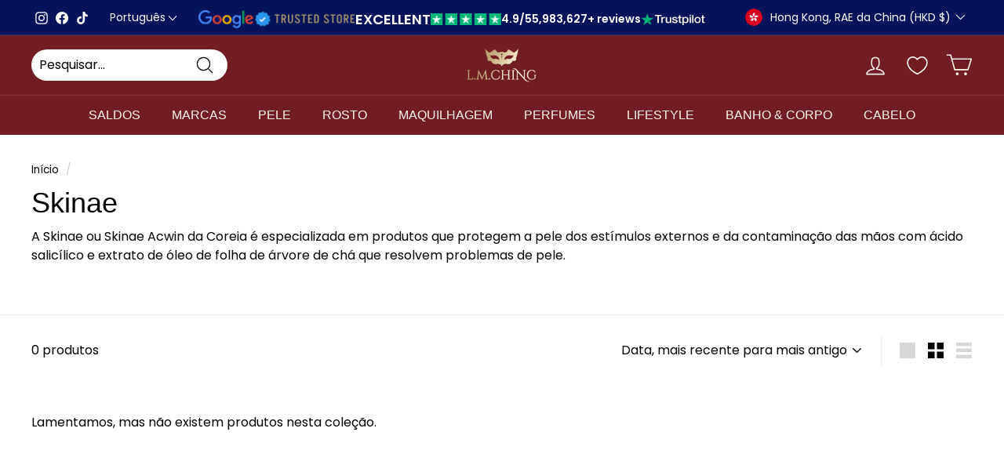

--- FILE ---
content_type: text/css
request_url: https://www.lmching.com/cdn/shop/t/135/assets/flits_custom.aio.min.css?v=71698034887017211751724059546
body_size: -671
content:
/*
Generated time: August 19, 2024 09:25
This file was created by the app developer. Feel free to contact the original developer with any questions. It was minified (compressed) by AVADA. AVADA do NOT own this script.
*/
.flits-account-page-header{padding-top:5%}

--- FILE ---
content_type: text/javascript
request_url: https://www.lmching.com/cdn/shop/t/135/assets/vendor-scripts-v2.aio.min.js
body_size: 37573
content:
/*
Generated time: July 16, 2022 07:11
This file was created by the app developer. Feel free to contact the original developer with any questions. It was minified (compressed) by AVADA. AVADA do NOT own this script.
*/
!function(t,e){function i(){e(t.lazySizes),t.removeEventListener("lazyunveilread",i,!0)}e=e.bind(null,t,t.document),"object"==typeof module&&module.exports?e(require("lazysizes"),require("../fix-ios-sizes/fix-ios-sizes")):t.lazySizes?i():t.addEventListener("lazyunveilread",i,!0)}(window,function(o,s,l){"use strict";var n,r,a,e,c,i,u,d,h,p,f,m,g,v=l&&l.cfg||o.lazySizesConfig,t=s.createElement("img"),y="sizes"in t&&"srcset"in t,x=/\s+\d+h/g,t=(r=/\s+(\d+)(w|h)\s+(\d+)(w|h)/,a=Array.prototype.forEach,function(t){function i(t){var e,i=t.getAttribute(lazySizesConfig.srcsetAttr);i&&(i.match(r)&&(e="w"==RegExp.$2?RegExp.$1/RegExp.$3:RegExp.$3/RegExp.$1)&&t.setAttribute("data-aspectratio",e),t.setAttribute(lazySizesConfig.srcsetAttr,i.replace(x,"")))}function e(t){var e=t.target.parentNode;e&&"PICTURE"==e.nodeName&&a.call(e.getElementsByTagName("source"),i),i(t.target)}function n(){o.currentSrc&&s.removeEventListener("lazybeforeunveil",e)}var o=s.createElement("img");t[1]&&(s.addEventListener("lazybeforeunveil",e),o.onload=n,o.onerror=n,o.srcset="data:,a 1w 1h",o.complete&&n())});if(v||(v={},o.lazySizesConfig=v),v.supportsType||(v.supportsType=function(t){return!t}),!o.picturefill&&!v.pf){if(o.HTMLPictureElement&&y)return s.msElementsFromPoint&&t(navigator.userAgent.match(/Edge\/(\d+)/)),void(v.pf=function(){});v.pf=function(t){var e,i;if(!o.picturefill)for(e=0,i=t.elements.length;e<i;e++)n(t.elements[e])},d=function(t,e){return t.w-e.w},h=/^\s*\d+\.*\d*px\s*$/,i=/(([^,\s].[^\s]+)\s+(\d+)w)/g,u=/\s/,p=function(t){return c=[],(t=t.trim()).replace(x,"").replace(i,S),c.length||!t||u.test(t)||c.push({c:t,u:t,w:99}),c},f=function(t,e){var i,n=t.getAttribute("srcset")||t.getAttribute(v.srcsetAttr);!n&&e&&(n=t._lazypolyfill?t._lazypolyfill._set:t.getAttribute(v.srcAttr)||t.getAttribute("src")),t._lazypolyfill&&t._lazypolyfill._set==n||(i=p(n||""),e&&t.parentNode&&(i.isPicture="PICTURE"==t.parentNode.nodeName.toUpperCase(),i.isPicture&&o.matchMedia&&(l.aC(t,"lazymatchmedia"),b())),i._set=n,Object.defineProperty(t,"_lazypolyfill",{value:i,writable:!0}))},m=function(t){var e=o.devicePixelRatio||1,t=l.getX&&l.getX(t);return Math.min(t||e,2.5,e)},g=function(t){return o.matchMedia?(g=function(t){return!t||(matchMedia(t)||{}).matches})(t):!t},w.parse=p,n=w,v.loadedClass&&v.loadingClass&&(e=[],['img[sizes$="px"][srcset].',"picture > img:not([srcset])."].forEach(function(t){e.push(t+v.loadedClass),e.push(t+v.loadingClass)}),v.pf({elements:s.querySelectorAll(e.join(", "))}))}function b(){function t(){for(var t=0,e=i.length;t<e;t++)n(i[t])}var e,i;b.init||(b.init=!0,addEventListener("resize",(i=s.getElementsByClassName("lazymatchmedia"),function(){clearTimeout(e),e=setTimeout(t,66)})))}function w(t){var e;y&&t.parentNode&&"PICTURE"!=t.parentNode.nodeName.toUpperCase()||(e=function(t){var e,i,n,o,s,r,a;if(f(o=t,!0),(s=o._lazypolyfill).isPicture)for(i=0,n=(e=t.parentNode.getElementsByTagName("source")).length;i<n;i++)if(v.supportsType(e[i].getAttribute("type"),t)&&g(e[i].getAttribute("media"))){o=e[i],f(o),s=o._lazypolyfill;break}return 1<s.length?(a=o.getAttribute("sizes")||"",a=h.test(a)&&parseInt(a,10)||l.gW(t,t.parentNode),s.d=m(t),!s.src||!s.w||s.w<a?(s.w=a,r=function(t){for(var e,i,n=t.length,o=t[n-1],s=0;s<n;s++)if((o=t[s]).d=o.w/t.w,o.d>=t.d){!o.cached&&(e=t[s-1])&&e.d>t.d-.13*Math.pow(t.d,2.2)&&(i=Math.pow(e.d-.6,1.6),e.cached&&(e.d+=.15*i),e.d+(o.d-t.d)*i>t.d&&(o=e));break}return o}(s.sort(d)),s.src=r):r=s.src):r=s[0],r}(t))&&e.u&&t._lazypolyfill.cur!=e.u&&(t._lazypolyfill.cur=e.u,e.cached=!0,t.setAttribute(v.srcAttr,e.u),t.setAttribute("src",e.u))}function S(t,e,i,n){c.push({c:e,u:i,w:+n})}}),function(t,e){function i(){e(t.lazySizes),t.removeEventListener("lazyunveilread",i,!0)}e=e.bind(null,t,t.document),"object"==typeof module&&module.exports?e(require("lazysizes")):t.lazySizes?i():t.addEventListener("lazyunveilread",i,!0)}(window,function(l,c,d){"use strict";function h(t,e,i){var n,o,s,r=0,a=0,l=i;if(t){if("container"===e.ratio){for(r=l.scrollWidth,a=l.scrollHeight;!(r&&a||l===c);)r=(l=l.parentNode).scrollWidth,a=l.scrollHeight;r&&a&&(e.ratio=a/r)}n=t,o=e,(s=[]).srcset=[],o.absUrl&&(C.setAttribute("href",n),n=C.href),n=((o.prefix||"")+n+(o.postfix||"")).replace(b,function(t,e){return u[typeof o[e]]?o[e]:t}),o.widths.forEach(function(t){var e=o.widthmap[t]||t,e={u:n.replace(y,e).replace(x,o.ratio?Math.round(t*o.ratio):""),w:t};s.push(e),s.srcset.push(e.c=e.u+" "+t+"w")}),(t=s).isPicture=e.isPicture,E&&"IMG"==i.nodeName.toUpperCase()?i.removeAttribute(m.srcsetAttr):i.setAttribute(m.srcsetAttr,t.srcset.join(", ")),Object.defineProperty(i,"_lazyrias",{value:t,writable:!0})}}function p(t,e){e=function(o,t){var e,s=l.getComputedStyle(o),i=o.parentNode,r={isPicture:!(!i||!v.test(i.nodeName||""))},n=function(t,e){var i,n=o.getAttribute("data-"+t);if(n||(i=s.getPropertyValue("--ls-"+t))&&(n=i.trim()),n){if("true"==n)n=!0;else if("false"==n)n=!1;else if(a.test(n))n=parseFloat(n);else if("function"==typeof g[t])n=g[t](o,n);else if(w.test(n))try{n=JSON.parse(n)}catch(t){}r[t]=n}else t in g&&"function"!=typeof g[t]?r[t]=g[t]:e&&"function"==typeof g[t]&&(r[t]=g[t](o,n))};for(e in g)n(e);return t.replace(b,function(t,e){e in r||n(e,!0)}),r}(t,e);return g.modifyOptions.call(t,{target:t,details:e,detail:e}),d.fire(t,"lazyriasmodifyoptions",e),e}function f(t){return t.getAttribute(t.getAttribute("data-srcattr")||g.srcAttr)||t.getAttribute(m.srcsetAttr)||t.getAttribute(m.srcAttr)||t.getAttribute("data-pfsrcset")||""}var m,g,t,u={string:1,number:1},a=/^\-*\+*\d+\.*\d*$/,v=/^picture$/i,y=/\s*\{\s*width\s*\}\s*/i,x=/\s*\{\s*height\s*\}\s*/i,b=/\s*\{\s*([a-z0-9]+)\s*\}\s*/gi,w=/^\[.*\]|\{.*\}$/,S=/^(?:auto|\d+(px)?)$/,C=c.createElement("a"),e=c.createElement("img"),E="srcset"in e&&!("sizes"in e),D=!!l.HTMLPictureElement&&!E,i={prefix:"",postfix:"",srcAttr:"data-src",absUrl:!1,modifyOptions:function(){},widthmap:{},ratio:!1};if((m=d&&d.cfg||l.lazySizesConfig)||(m={},l.lazySizesConfig=m),m.supportsType||(m.supportsType=function(t){return!t}),m.rias||(m.rias={}),!("widths"in(g=m.rias))){g.widths=[];for(var n,o=g.widths,s=0;!n||n<3e3;)30<(s+=5)&&(s+=1),o.push(n=36*s)}for(t in i)t in g||(g[t]=i[t]);addEventListener("lazybeforesizes",function(t){var e,i,n,o,s,r,a,l,c,u;if(t.detail.instance==d&&(e=t.target,t.detail.dataAttr&&!t.defaultPrevented&&!g.disabled&&(a=e.getAttribute(m.sizesAttr)||e.getAttribute("sizes"))&&S.test(a))){if(i=p(e,t=f(e)),l=y.test(i.prefix)||y.test(i.postfix),i.isPicture&&(u=e.parentNode))for(o=0,s=(n=u.getElementsByTagName("source")).length;o<s;o++)(l||y.test(r=f(n[o])))&&(h(r,i,n[o]),c=!0);l||y.test(t)?(h(t,i,e),c=!0):c&&((u=[]).srcset=[],u.isPicture=!0,Object.defineProperty(e,"_lazyrias",{value:u,writable:!0})),c&&(D?e.removeAttribute(m.srcAttr):"auto"!=a&&(t={width:parseInt(a,10)},P({target:e,detail:t})))}},!0);r=function(t){var e,i;if(t.detail.instance==d)return i=t.target,!E&&(l.respimage||l.picturefill||lazySizesConfig.pf)?void c.removeEventListener("lazybeforesizes",r):void(("_lazyrias"in i||t.detail.dataAttr&&A(i,!0))&&((e=_(i,t.detail.width))&&e.u&&i._lazyrias.cur!=e.u&&(i._lazyrias.cur=e.u,e.cached=!0,d.rAF(function(){i.setAttribute(m.srcAttr,e.u),i.setAttribute("src",e.u)}))))},D?r=function(){}:addEventListener("lazybeforesizes",r);var r,P=r;function z(t,e){return t.w-e.w}function A(t,e){var i;return!t._lazyrias&&d.pWS&&(i=d.pWS(t.getAttribute(m.srcsetAttr||""))).length&&(Object.defineProperty(t,"_lazyrias",{value:i,writable:!0}),e&&t.parentNode&&(i.isPicture="PICTURE"==t.parentNode.nodeName.toUpperCase())),t._lazyrias}function _(t,e){var i,n,o,s,r,a;if((r=t._lazyrias).isPicture&&l.matchMedia)for(n=0,o=(i=t.parentNode.getElementsByTagName("source")).length;n<o;n++)if(A(i[n])&&!i[n].getAttribute("type")&&(!(s=i[n].getAttribute("media"))||(matchMedia(s)||{}).matches)){r=i[n]._lazyrias;break}return(!r.w||r.w<e)&&(r.w=e,r.d=(e=t,t=l.devicePixelRatio||1,e=d.getX&&d.getX(e),Math.min(e||t,2.4,t)),a=function(t){for(var e,i,n=t.length,o=t[n-1],s=0;s<n;s++)if((o=t[s]).d=o.w/t.w,o.d>=t.d){!o.cached&&(e=t[s-1])&&e.d>t.d-.13*Math.pow(t.d,2.2)&&(i=Math.pow(e.d-.6,1.6),e.cached&&(e.d+=.15*i),e.d+(o.d-t.d)*i>t.d&&(o=e));break}return o}(r.sort(z))),a}}),function(t){var e=function(n,u){"use strict";if(u.getElementsByClassName){var d,h,t,p=u.documentElement,s=n.Date,N=n.HTMLPictureElement,o="addEventListener",f="getAttribute",e=n[o],c=n.setTimeout,O=n.requestAnimationFrame||c,U=n.requestIdleCallback,R=/^picture$/i,W=["load","error","lazyincluded","_lazyloaded"],i={},V=Array.prototype.forEach,r=function(t,e){return i[e]||(i[e]=new RegExp("(\\s|^)"+e+"(\\s|$)")),i[e].test(t[f]("class")||"")&&i[e]},m=function(t,e){r(t,e)||t.setAttribute("class",(t[f]("class")||"").trim()+" "+e)},H=function(t,e){(e=r(t,e))&&t.setAttribute("class",(t[f]("class")||"").replace(e," "))},g=function(e,i,t){var n=t?o:"removeEventListener";t&&g(e,i),W.forEach(function(t){e[n](t,i)})},v=function(t,e,i,n,o){var s=u.createEvent("CustomEvent");return(i=i||{}).instance=d,s.initCustomEvent(e,!n,!o,i),t.dispatchEvent(s),s},B=function(t,e){var i;!N&&(i=n.picturefill||h.pf)?i({reevaluate:!0,elements:[t]}):e&&e.src&&(t.src=e.src)},y=function(t,e){return(getComputedStyle(t,null)||{})[e]},j=function(t,e,i){for(i=i||t.offsetWidth;i<h.minSize&&e&&!t._lazysizesWidth;)i=e.offsetWidth,e=e.parentNode;return i},x=(xt=[],L=yt=[],Pt._lsFlush=Dt,Pt),a=function(i,t){return t?function(){x(i)}:function(){var t=this,e=arguments;x(function(){i.apply(t,e)})}},q=function(t){function e(){var t=s.now()-n;t<99?c(e,99-t):(U||o)(o)}var i,n,o=function(){i=null,t()};return function(){n=s.now(),i=i||c(e,99)}},Z={lazyClass:"lazyload",loadedClass:"lazyloaded",loadingClass:"lazyloading",preloadClass:"lazypreload",errorClass:"lazyerror",autosizesClass:"lazyautosizes",srcAttr:"data-src",srcsetAttr:"data-srcset",sizesAttr:"data-sizes",minSize:40,customMedia:{},init:!0,expFactor:1.5,hFac:.8,loadMode:2,loadHidden:!0,ricTimeout:0,throttleDelay:125};for(t in h=n.lazySizesConfig||n.lazysizesConfig||{},Z)t in h||(h[t]=Z[t]);n.lazySizesConfig=h,c(function(){h.init&&l()});ut=/^img$/i,dt=/^iframe$/i,ht="onscroll"in n&&!/glebot/.test(navigator.userAgent),k=-1,st=bt,at=I=_=0,lt=h.throttleDelay,A=h.ricTimeout,ct=U&&49<A?function(){U(Et,{timeout:A}),A!==h.ricTimeout&&(A=h.ricTimeout)}:a(function(){c(Et)},!0),pt=a(wt),ft=function(t){pt({target:t.target})},mt=a(function(t,e,i,n,o){var s,r,a;if(!(r=v(t,"lazybeforeunveil",e)).defaultPrevented){if(n&&(i?m(t,h.autosizesClass):t.setAttribute("sizes",n)),i=t[f](h.srcsetAttr),n=t[f](h.srcAttr),o&&(s=(l=t.parentNode)&&R.test(l.nodeName||"")),a=e.firesLoad||"src"in t&&(i||n||s),r={target:t},a&&(g(t,F,!0),clearTimeout(Q),Q=c(F,2500),m(t,h.loadingClass),g(t,ft,!0)),s&&V.call(l.getElementsByTagName("source"),St),i)t.setAttribute("srcset",i);else if(n&&!s)if(dt.test(t.nodeName)){e=t;var l=n;try{e.contentWindow.location.replace(l)}catch(t){e.src=l}}else t.src=n;o&&(i||s)&&B(t,{src:n})}t._lazyRace&&delete t._lazyRace,H(t,h.lazyClass),x(function(){(!a||t.complete&&1<t.naturalWidth)&&(a?F(r):I--,wt(r))},!0)});var X={_:function(){tt=s.now(),d.elements=u.getElementsByClassName(h.lazyClass),b=u.getElementsByClassName(h.lazyClass+" "+h.preloadClass),ot=h.hFac,e("scroll",T,!0),e("resize",T,!0),n.MutationObserver?new MutationObserver(T).observe(p,{childList:!0,subtree:!0,attributes:!0}):(p[o]("DOMNodeInserted",T,!0),p[o]("DOMAttrModified",T,!0),setInterval(T,999)),e("hashchange",T,!0),["focus","mouseover","click","load","transitionend","animationend","webkitAnimationEnd"].forEach(function(t){u[o](t,T,!0)}),/d$|^c/.test(u.readyState)?Ct():(e("load",Ct),u[o]("DOMContentLoaded",T),c(Ct,2e4)),d.elements.length?(bt(),x._lsFlush()):T()},checkElems:T=function(t){var e;(t=!0===t)&&(A=33),rt||(rt=!0,(e=lt-(s.now()-at))<0&&(e=0),t||e<9?ct():c(ct,e))},unveil:M=function(t){var e,i=ut.test(t.nodeName),n=i&&(t[f](h.sizesAttr)||t[f]("sizes")),o="auto"==n;(!o&&w||!i||!t[f]("src")&&!t.srcset||t.complete||r(t,h.errorClass)||!r(t,h.lazyClass))&&(e=v(t,"lazyunveilread").detail,o&&G.updateElem(t,!0,t.offsetWidth),t._lazyRace=!0,I++,mt(t,e,o,n,i))}},G=($=a(function(t,e,i,n){var o,s,r;if(t._lazysizesWidth=n,t.setAttribute("sizes",n+="px"),R.test(e.nodeName||""))for(s=0,r=(o=e.getElementsByTagName("source")).length;s<r;s++)o[s].setAttribute("sizes",n);i.detail.dataAttr||B(t,i.detail)}),{_:function(){K=u.getElementsByClassName(h.autosizesClass),e("resize",J)},checkElems:J=q(function(){var t,e=K.length;if(e)for(t=0;t<e;t++)Y(K[t])}),updateElem:Y}),l=function(){l.i||(l.i=!0,G._(),X._())};return d={cfg:h,autoSizer:G,loader:X,init:l,uP:B,aC:m,rC:H,hC:r,fire:v,gW:j,rAF:x}}function Y(t,e,i){var n=t.parentNode;n&&(i=j(t,n,i),(e=v(t,"lazybeforesizes",{width:i,dataAttr:!!e})).defaultPrevented||(i=e.detail.width)&&i!==t._lazysizesWidth&&$(t,n,e,i))}var K,$,J,b,w,Q,S,tt,et,it,C,E,D,P,nt,z,ot,st,rt,at,lt,A,ct,ut,dt,ht,_,I,k,T,pt,ft,mt,M,gt,vt,yt,xt,L;function F(t){I--,t&&t.target&&g(t.target,F),t&&!(I<0)&&t.target||(I=0)}function bt(){var t,e,i,n,o,s,r,a,l,c=d.elements;if((S=h.loadMode)&&I<8&&(t=c.length)){e=0,k++,null==z&&("expand"in h||(h.expand=500<p.clientHeight&&500<p.clientWidth?500:370),nt=h.expand,z=nt*h.expFactor),_<z&&I<1&&2<k&&2<S&&!u.hidden?(_=z,k=0):_=1<S&&1<k&&I<6?nt:0;for(;e<t;e++)if(c[e]&&!c[e]._lazyRace)if(ht)if(l!==(s=(a=c[e][f]("data-expand"))&&(s=+a)?s:_)&&(et=innerWidth+s*ot,it=innerHeight+s,r=-1*s,l=s),i=c[e].getBoundingClientRect(),(P=i.bottom)>=r&&(C=i.top)<=it&&(D=i.right)>=r*ot&&(E=i.left)<=et&&(P||D||E||C)&&(h.loadHidden||"hidden"!=y(c[e],"visibility"))&&(w&&I<3&&!a&&(S<3||k<4)||function(t,e){var i,n=t,o="hidden"==y(u.body,"visibility")||"hidden"!=y(t,"visibility");for(C-=e,P+=e,E-=e,D+=e;o&&(n=n.offsetParent)&&n!=u.body&&n!=p;)(o=0<(y(n,"opacity")||1))&&"visible"!=y(n,"overflow")&&(i=n.getBoundingClientRect(),o=D>i.left&&E<i.right&&P>i.top-1&&C<i.bottom+1);return o}(c[e],s))){if(M(c[e]),o=!0,9<I)break}else!o&&w&&!n&&I<4&&k<4&&2<S&&(b[0]||h.preloadAfterLoad)&&(b[0]||!a&&(P||D||E||C||"auto"!=c[e][f](h.sizesAttr)))&&(n=b[0]||c[e]);else M(c[e]);n&&!o&&M(n)}}function wt(t){m(t.target,h.loadedClass),H(t.target,h.loadingClass),g(t.target,ft),v(t.target,"lazyloaded")}function St(t){var e,i=t[f](h.srcsetAttr);(e=h.customMedia[t[f]("data-media")||t[f]("media")])&&t.setAttribute("media",e),i&&t.setAttribute("srcset",i)}function Ct(){var t;w||(s.now()-tt<999?c(Ct,999):(t=q(function(){h.loadMode=3,T()}),w=!0,h.loadMode=3,T(),e("scroll",function(){3==h.loadMode&&(h.loadMode=2),t()},!0)))}function Et(){rt=!1,at=s.now(),st()}function Dt(){var t=L;for(L=yt.length?xt:yt,vt=!(gt=!0);t.length;)t.shift()();gt=!1}function Pt(t,e){gt&&!e?t.apply(this,arguments):(L.push(t),vt||(vt=!0,(u.hidden?c:O)(Dt)))}}(t,t.document);t.lazySizes=e,"object"==typeof module&&module.exports&&(module.exports=e)}(window),function(t){var e,i,n=!1;"function"==typeof define&&define.amd&&(define(t),n=!0),"object"==typeof exports&&(module.exports=t(),n=!0),n||(e=window.Cookies,(i=window.Cookies=t()).noConflict=function(){return window.Cookies=e,i})}(function(){function m(){for(var t=0,e={};t<arguments.length;t++){var i,n=arguments[t];for(i in n)e[i]=n[i]}return e}return function t(p){function f(t,e,i){var n,o;if("undefined"!=typeof document){if(1<arguments.length){"number"==typeof(i=m({path:"/"},f.defaults,i)).expires&&((o=new Date).setMilliseconds(o.getMilliseconds()+864e5*i.expires),i.expires=o),i.expires=i.expires?i.expires.toUTCString():"";try{n=JSON.stringify(e),/^[\{\[]/.test(n)&&(e=n)}catch(t){}e=p.write?p.write(e,t):encodeURIComponent(String(e)).replace(/%(23|24|26|2B|3A|3C|3E|3D|2F|3F|40|5B|5D|5E|60|7B|7D|7C)/g,decodeURIComponent),t=(t=(t=encodeURIComponent(String(t))).replace(/%(23|24|26|2B|5E|60|7C)/g,decodeURIComponent)).replace(/[\(\)]/g,escape);var s,r="";for(s in i)i[s]&&(r+="; "+s,!0!==i[s]&&(r+="="+i[s]));return document.cookie=t+"="+e+r}t||(n={});for(var a=document.cookie?document.cookie.split("; "):[],l=/(%[0-9A-Z]{2})+/g,c=0;c<a.length;c++){var u=a[c].split("="),d=u.slice(1).join("=");this.json||'"'!==d.charAt(0)||(d=d.slice(1,-1));try{var h=u[0].replace(l,decodeURIComponent),d=p.read?p.read(d,h):p(d,h)||d.replace(l,decodeURIComponent);if(this.json)try{d=JSON.parse(d)}catch(t){}if(t===h){n=d;break}t||(n[h]=d)}catch(t){}}return n}}return(f.set=f).get=function(t){return f.call(f,t)},f.getJSON=function(){return f.apply({json:!0},[].slice.call(arguments))},f.defaults={},f.remove=function(t,e){f(t,"",m(e,{expires:-1}))},f.withConverter=t,f}(function(){})}),function(t,e){"function"==typeof define&&define.amd?define("ev-emitter/ev-emitter",e):"object"==typeof module&&module.exports?module.exports=e():t.EvEmitter=e()}("undefined"!=typeof window?window:this,function(){function t(){}var e=t.prototype;return e.on=function(t,e){var i;if(t&&e)return-1==(i=(i=this._events=this._events||{})[t]=i[t]||[]).indexOf(e)&&i.push(e),this},e.once=function(t,e){var i;if(t&&e)return this.on(t,e),((i=this._onceEvents=this._onceEvents||{})[t]=i[t]||{})[e]=!0,this},e.off=function(t,e){t=this._events&&this._events[t];if(t&&t.length)return-1!=(e=t.indexOf(e))&&t.splice(e,1),this},e.emitEvent=function(t,e){var i=this._events&&this._events[t];if(i&&i.length){i=i.slice(0),e=e||[];for(var n=this._onceEvents&&this._onceEvents[t],o=0;o<i.length;o++){var s=i[o];n&&n[s]&&(this.off(t,s),delete n[s]),s.apply(this,e)}return this}},e.allOff=function(){delete this._events,delete this._onceEvents},t}),function(t,e){"function"==typeof define&&define.amd?define("get-size/get-size",e):"object"==typeof module&&module.exports?module.exports=e():t.getSize=e()}(window,function(){"use strict";function g(t){var e=parseFloat(t);return-1==t.indexOf("%")&&!isNaN(e)&&e}var v=["paddingLeft","paddingRight","paddingTop","paddingBottom","marginLeft","marginRight","marginTop","marginBottom","borderLeftWidth","borderRightWidth","borderTopWidth","borderBottomWidth"],y=v.length;function x(t){return getComputedStyle(t)}var b,w=!1;function S(t){if(w||(w=!0,(u=document.createElement("div")).style.width="200px",u.style.padding="1px 2px 3px 4px",u.style.borderStyle="solid",u.style.borderWidth="1px 2px 3px 4px",u.style.boxSizing="border-box",(c=document.body||document.documentElement).appendChild(u),s=x(u),b=200==Math.round(g(s.width)),S.isBoxSizeOuter=b,c.removeChild(u)),(t="string"==typeof t?document.querySelector(t):t)&&"object"==typeof t&&t.nodeType){var e=x(t);if("none"==e.display){for(var i={width:0,height:0,innerWidth:0,innerHeight:0,outerWidth:0,outerHeight:0},n=0;n<y;n++)i[v[n]]=0;return i}var o={};o.width=t.offsetWidth,o.height=t.offsetHeight;for(var s=o.isBorderBox="border-box"==e.boxSizing,r=0;r<y;r++){var a=v[r],l=e[a],l=parseFloat(l);o[a]=isNaN(l)?0:l}var c=o.paddingLeft+o.paddingRight,u=o.paddingTop+o.paddingBottom,t=o.marginLeft+o.marginRight,d=o.marginTop+o.marginBottom,h=o.borderLeftWidth+o.borderRightWidth,p=o.borderTopWidth+o.borderBottomWidth,f=s&&b,m=g(e.width),m=(!1!==m&&(o.width=m+(f?0:c+h)),g(e.height));return!1!==m&&(o.height=m+(f?0:u+p)),o.innerWidth=o.width-(c+h),o.innerHeight=o.height-(u+p),o.outerWidth=o.width+t,o.outerHeight=o.height+d,o}var u,c,s}return S}),function(t,e){"use strict";"function"==typeof define&&define.amd?define("desandro-matches-selector/matches-selector",e):"object"==typeof module&&module.exports?module.exports=e():t.matchesSelector=e()}(window,function(){"use strict";var i=function(){var t=window.Element.prototype;if(t.matches)return"matches";if(t.matchesSelector)return"matchesSelector";for(var e=["webkit","moz","ms","o"],i=0;i<e.length;i++){var n=e[i]+"MatchesSelector";if(t[n])return n}}();return function(t,e){return t[i](e)}}),function(t,e){"function"==typeof define&&define.amd?define("fizzy-ui-utils/utils",["desandro-matches-selector/matches-selector"],function(t){return e(0,t)}):"object"==typeof module&&module.exports?module.exports=e(0,require("desandro-matches-selector")):t.fizzyUIUtils=e(0,t.matchesSelector)}(window,function(t,s){var r={extend:function(t,e){for(var i in e)t[i]=e[i];return t},modulo:function(t,e){return(t%e+e)%e}},e=Array.prototype.slice;return r.makeArray=function(t){return Array.isArray(t)?t:null==t?[]:"object"==typeof t&&"number"==typeof t.length?e.call(t):[t]},r.removeFrom=function(t,e){e=t.indexOf(e);-1!=e&&t.splice(e,1)},r.getParent=function(t,e){for(;t.parentNode&&t!=document.body;)if(t=t.parentNode,s(t,e))return t},r.getQueryElement=function(t){return"string"==typeof t?document.querySelector(t):t},r.handleEvent=function(t){var e="on"+t.type;this[e]&&this[e](t)},r.filterFindElements=function(t,n){t=r.makeArray(t);var o=[];return t.forEach(function(t){if(t instanceof HTMLElement)if(n){s(t,n)&&o.push(t);for(var e=t.querySelectorAll(n),i=0;i<e.length;i++)o.push(e[i])}else o.push(t)}),o},r.debounceMethod=function(t,e,n){n=n||100;var o=t.prototype[e],s=e+"Timeout";t.prototype[e]=function(){var t=this[s],e=(clearTimeout(t),arguments),i=this;this[s]=setTimeout(function(){o.apply(i,e),delete i[s]},n)}},r.docReady=function(t){var e=document.readyState;"complete"==e||"interactive"==e?setTimeout(t):document.addEventListener("DOMContentLoaded",t)},r.toDashed=function(t){return t.replace(/(.)([A-Z])/g,function(t,e,i){return e+"-"+i}).toLowerCase()},r.htmlInit=function(s,i){r.docReady(function(){var t=r.toDashed(i),n="data-"+t,e=document.querySelectorAll("["+n+"]"),t=document.querySelectorAll(".js-"+t),e=r.makeArray(e).concat(r.makeArray(t)),o=n+"-options";e.forEach(function(t){var e,i=t.getAttribute(n)||t.getAttribute(o);try{e=i&&JSON.parse(i)}catch(t){return}new s(t,e)})})},r}),function(t,e){"function"==typeof define&&define.amd?define("flickity/js/cell",["get-size/get-size"],function(t){return e(0,t)}):"object"==typeof module&&module.exports?module.exports=e(0,require("get-size")):(t.Flickity=t.Flickity||{},t.Flickity.Cell=e(0,t.getSize))}(window,function(t,e){function i(t,e){this.element=t,this.parent=e,this.create()}var n=i.prototype;return n.create=function(){this.element.style.position="absolute",this.element.setAttribute("aria-hidden","true"),this.x=0,this.shift=0,this.element.style[this.parent.originSide]=0},n.destroy=function(){this.unselect(),this.element.style.position="";var t=this.parent.originSide;this.element.style[t]="",this.element.style.transform="",this.element.removeAttribute("aria-hidden")},n.getSize=function(){this.size=e(this.element)},n.setPosition=function(t){this.x=t,this.updateTarget(),this.renderPosition(t)},n.updateTarget=n.setDefaultTarget=function(){var t="left"==this.parent.originSide?"marginLeft":"marginRight";this.target=this.x+this.size[t]+this.size.width*this.parent.cellAlign},n.renderPosition=function(t){var e="left"===this.parent.originSide?1:-1,t=this.parent.options.percentPosition?t*e*(this.parent.size.innerWidth/this.size.width):t*e;this.element.style.transform="translateX("+this.parent.getPositionValue(t)+")"},n.select=function(){this.element.classList.add("is-selected"),this.element.removeAttribute("aria-hidden")},n.unselect=function(){this.element.classList.remove("is-selected"),this.element.setAttribute("aria-hidden","true")},n.wrapShift=function(t){this.shift=t,this.renderPosition(this.x+this.parent.slideableWidth*t)},n.remove=function(){this.element.parentNode.removeChild(this.element)},i}),function(t,e){"function"==typeof define&&define.amd?define("flickity/js/slide",e):"object"==typeof module&&module.exports?module.exports=e():(t.Flickity=t.Flickity||{},t.Flickity.Slide=e())}(window,function(){"use strict";function t(t){this.parent=t,this.isOriginLeft="left"==t.originSide,this.cells=[],this.outerWidth=0,this.height=0}var e=t.prototype;return e.addCell=function(t){var e;this.cells.push(t),this.outerWidth+=t.size.outerWidth,this.height=Math.max(t.size.outerHeight,this.height),1==this.cells.length&&(this.x=t.x,e=this.isOriginLeft?"marginLeft":"marginRight",this.firstMargin=t.size[e])},e.updateTarget=function(){var t=this.isOriginLeft?"marginRight":"marginLeft",e=this.getLastCell(),e=e?e.size[t]:0,t=this.outerWidth-(this.firstMargin+e);this.target=this.x+this.firstMargin+t*this.parent.cellAlign},e.getLastCell=function(){return this.cells[this.cells.length-1]},e.select=function(){this.cells.forEach(function(t){t.select()})},e.unselect=function(){this.cells.forEach(function(t){t.unselect()})},e.getCellElements=function(){return this.cells.map(function(t){return t.element})},t}),function(t,e){"function"==typeof define&&define.amd?define("flickity/js/animate",["fizzy-ui-utils/utils"],function(t){return e(0,t)}):"object"==typeof module&&module.exports?module.exports=e(0,require("fizzy-ui-utils")):(t.Flickity=t.Flickity||{},t.Flickity.animatePrototype=e(0,t.fizzyUIUtils))}(window,function(t,e){return{startAnimation:function(){this.isAnimating||(this.isAnimating=!0,this.restingFrames=0,this.animate())},animate:function(){this.applyDragForce(),this.applySelectedAttraction();var t,e=this.x;this.integratePhysics(),this.positionSlider(),this.settle(e),this.isAnimating&&(t=this,requestAnimationFrame(function(){t.animate()}))},positionSlider:function(){var t=this.x;this.options.wrapAround&&1<this.cells.length&&(t=e.modulo(t,this.slideableWidth),t-=this.slideableWidth,this.shiftWrapCells(t)),this.setTranslateX(t,this.isAnimating),this.dispatchScrollEvent()},setTranslateX:function(t,e){t+=this.cursorPosition,t=this.options.rightToLeft?-t:t;t=this.getPositionValue(t);this.slider.style.transform=e?"translate3d("+t+",0,0)":"translateX("+t+")"},dispatchScrollEvent:function(){var t,e=this.slides[0];e&&(t=(e=-this.x-e.target)/this.slidesWidth,this.dispatchEvent("scroll",null,[t,e]))},positionSliderAtSelected:function(){this.cells.length&&(this.x=-this.selectedSlide.target,this.velocity=0,this.positionSlider())},getPositionValue:function(t){return this.options.percentPosition?.01*Math.round(t/this.size.innerWidth*1e4)+"%":Math.round(t)+"px"},settle:function(t){this.isPointerDown||Math.round(100*this.x)!=Math.round(100*t)||this.restingFrames++,2<this.restingFrames&&(this.isAnimating=!1,delete this.isFreeScrolling,this.positionSlider(),this.dispatchEvent("settle",null,[this.selectedIndex]))},shiftWrapCells:function(t){var e=this.cursorPosition+t,e=(this._shiftCells(this.beforeShiftCells,e,-1),this.size.innerWidth-(t+this.slideableWidth+this.cursorPosition));this._shiftCells(this.afterShiftCells,e,1)},_shiftCells:function(t,e,i){for(var n=0;n<t.length;n++){var o=t[n];o.wrapShift(0<e?i:0),e-=o.size.outerWidth}},_unshiftCells:function(t){if(t&&t.length)for(var e=0;e<t.length;e++)t[e].wrapShift(0)},integratePhysics:function(){this.x+=this.velocity,this.velocity*=this.getFrictionFactor()},applyForce:function(t){this.velocity+=t},getFrictionFactor:function(){return 1-this.options[this.isFreeScrolling?"freeScrollFriction":"friction"]},getRestingPosition:function(){return this.x+this.velocity/(1-this.getFrictionFactor())},applyDragForce:function(){var t;this.isDraggable&&this.isPointerDown&&(t=this.dragX-this.x-this.velocity,this.applyForce(t))},applySelectedAttraction:function(){var t;this.isDraggable&&this.isPointerDown||this.isFreeScrolling||!this.slides.length||(t=(-1*this.selectedSlide.target-this.x)*this.options.selectedAttraction,this.applyForce(t))}}}),function(r,a){var t;"function"==typeof define&&define.amd?define("flickity/js/flickity",["ev-emitter/ev-emitter","get-size/get-size","fizzy-ui-utils/utils","./cell","./slide","./animate"],function(t,e,i,n,o,s){return a(r,t,e,i,n,o,s)}):"object"==typeof module&&module.exports?module.exports=a(r,require("ev-emitter"),require("get-size"),require("fizzy-ui-utils"),require("./cell"),require("./slide"),require("./animate")):(t=r.Flickity,r.Flickity=a(r,r.EvEmitter,r.getSize,r.fizzyUIUtils,t.Cell,t.Slide,t.animatePrototype))}(window,function(e,t,i,r,n,a,o){function s(t,e){for(t=r.makeArray(t);t.length;)e.appendChild(t.shift())}e.getComputedStyle;var l=0,c={};function u(t,e){var t=r.getQueryElement(t);if(t){if(this.element=t,this.element.flickityGUID)return(t=c[this.element.flickityGUID])&&t.option(e),t;this.options=r.extend({},this.constructor.defaults),this.option(e),this._create()}}u.defaults={accessibility:!0,adaptiveHeight:!1,cellAlign:"center",freeScrollFriction:.075,friction:.28,initialIndex:0,percentPosition:!0,resize:!0,selectedAttraction:.025,setGallerySize:!0,wrapAround:!1},u.createMethods=[];var d=u.prototype,h=(r.extend(d,t.prototype),d._create=function(){var t,e=this.guid=++l;for(t in this.element.flickityGUID=e,(c[e]=this).selectedIndex=0,this.restingFrames=0,this.x=0,this.velocity=0,this.originSide=this.options.rightToLeft?"right":"left",this.viewport=document.createElement("div"),this.viewport.className="flickity-viewport",this._createSlider(),this.options.on){var i=this.options.on[t];this.on(t,i)}u.createMethods.forEach(function(t){this[t]()},this),this.activate()},d.option=function(t){r.extend(this.options,t)},d.activate=function(){this.isActive||(this.isActive=!0,this.element.classList.add("flickity-enabled"),this.options.rightToLeft&&this.element.classList.add("flickity-rtl"),this.getSize(),s(this._filterFindCellElements(this.element.children),this.slider),this.viewport.appendChild(this.slider),this.element.appendChild(this.viewport),this.reloadCells(),this.options.accessibility&&(this.element.tabIndex=0,this.element.addEventListener("keydown",this)),this.emitEvent("activate"),this.selectInitialIndex(),this.isInitActivated=!0,this.dispatchEvent("ready",null,[this.element]))},d._createSlider=function(){var t=document.createElement("div");t.className="flickity-slider",t.style[this.originSide]=0,this.slider=t},d._filterFindCellElements=function(t){return r.filterFindElements(t,this.options.cellSelector)},d.reloadCells=function(){this.cells=this._makeCells(this.slider.children),this.positionCells(),this._getWrapShiftCells(),this.setGallerySize()},d._makeCells=function(t){return this._filterFindCellElements(t).map(function(t){return new n(t,this)},this)},d.getLastCell=function(){return this.cells[this.cells.length-1]},d.getLastSlide=function(){return this.slides[this.slides.length-1]},d.positionCells=function(){this._sizeCells(this.cells),this._positionCells(0)},d._positionCells=function(t){this.maxCellHeight=(t=t||0)&&this.maxCellHeight||0;var e,i=0;0<t&&(i=(e=this.cells[t-1]).x+e.size.outerWidth);for(var n=this.cells.length,o=t;o<n;o++){var s=this.cells[o];s.setPosition(i),i+=s.size.outerWidth,this.maxCellHeight=Math.max(s.size.outerHeight,this.maxCellHeight)}this.slideableWidth=i,this.updateSlides(),this._containSlides(),this.slidesWidth=n?this.getLastSlide().target-this.slides[0].target:0},d._sizeCells=function(t){t.forEach(function(t){t.getSize()})},d.updateSlides=function(){var n,o,s;this.slides=[],this.cells.length&&(n=new a(this),this.slides.push(n),o="left"==this.originSide?"marginRight":"marginLeft",s=this._getCanCellFit(),this.cells.forEach(function(t,e){var i;n.cells.length&&(i=n.outerWidth-n.firstMargin+(t.size.outerWidth-t.size[o]),s.call(this,e,i)||(n.updateTarget(),n=new a(this),this.slides.push(n))),n.addCell(t)},this),n.updateTarget(),this.updateSelectedSlide())},d._getCanCellFit=function(){var e,t=this.options.groupCells;if(!t)return function(){return!1};if("number"==typeof t)return e=parseInt(t,10),function(t){return t%e!=0};var t="string"==typeof t&&t.match(/^(\d+)%$/),i=t?parseInt(t[1],10)/100:1;return function(t,e){return e<=(this.size.innerWidth+1)*i}},d.reposition=function(){this.positionCells(),this.positionSliderAtSelected()},d.getSize=function(){this.size=i(this.element),this.setCellAlign(),this.cursorPosition=this.size.innerWidth*this.cellAlign},{center:{left:.5,right:.5},left:{left:0,right:1},right:{right:0,left:1}});return d.setCellAlign=function(){var t=h[this.options.cellAlign];this.cellAlign=t?t[this.originSide]:this.options.cellAlign},d.setGallerySize=function(){var t;this.options.setGallerySize&&(t=this.options.adaptiveHeight&&this.selectedSlide?this.selectedSlide.height:this.maxCellHeight,this.viewport.style.height=t+"px")},d._getWrapShiftCells=function(){var t,e;this.options.wrapAround&&(this._unshiftCells(this.beforeShiftCells),this._unshiftCells(this.afterShiftCells),t=this.cursorPosition,e=this.cells.length-1,this.beforeShiftCells=this._getGapCells(t,e,-1),t=this.size.innerWidth-this.cursorPosition,this.afterShiftCells=this._getGapCells(t,0,1))},d._getGapCells=function(t,e,i){for(var n=[];0<t;){var o=this.cells[e];if(!o)break;n.push(o),e+=i,t-=o.size.outerWidth}return n},d._containSlides=function(){var t,e,i,n,o,s;this.options.contain&&!this.options.wrapAround&&this.cells.length&&(t=(e=this.options.rightToLeft)?"marginRight":"marginLeft",e=e?"marginLeft":"marginRight",i=this.slideableWidth-this.getLastCell().size[e],n=i<this.size.innerWidth,o=this.cursorPosition+this.cells[0].size[t],s=i-this.size.innerWidth*(1-this.cellAlign),this.slides.forEach(function(t){n?t.target=i*this.cellAlign:(t.target=Math.max(t.target,o),t.target=Math.min(t.target,s))},this))},d.dispatchEvent=function(t,e,i){e=e?[e].concat(i):i;this.emitEvent(t,e)},d.select=function(t,e,i){this.isActive&&(t=parseInt(t,10),this._wrapSelect(t),(this.options.wrapAround||e)&&(t=r.modulo(t,this.slides.length)),this.slides[t])&&(e=this.selectedIndex,this.selectedIndex=t,this.updateSelectedSlide(),i?this.positionSliderAtSelected():this.startAnimation(),this.options.adaptiveHeight&&this.setGallerySize(),this.dispatchEvent("select",null,[t]),t!=e&&this.dispatchEvent("change",null,[t]),this.dispatchEvent("cellSelect"))},d._wrapSelect=function(t){var e=this.slides.length;if(!(this.options.wrapAround&&1<e))return t;var i=r.modulo(t,e),n=Math.abs(i-this.selectedIndex),o=Math.abs(i+e-this.selectedIndex),i=Math.abs(i-e-this.selectedIndex);!this.isDragSelect&&o<n?t+=e:!this.isDragSelect&&i<n&&(t-=e),t<0?this.x-=this.slideableWidth:e<=t&&(this.x+=this.slideableWidth)},d.previous=function(t,e){this.select(this.selectedIndex-1,t,e)},d.next=function(t,e){this.select(this.selectedIndex+1,t,e)},d.updateSelectedSlide=function(){var t=this.slides[this.selectedIndex];t&&(this.unselectSelectedSlide(),(this.selectedSlide=t).select(),this.selectedCells=t.cells,this.selectedElements=t.getCellElements(),this.selectedCell=t.cells[0],this.selectedElement=this.selectedElements[0])},d.unselectSelectedSlide=function(){this.selectedSlide&&this.selectedSlide.unselect()},d.selectInitialIndex=function(){var t,e=this.options.initialIndex;this.isInitActivated?this.select(this.selectedIndex,!1,!0):e&&"string"==typeof e&&this.queryCell(e)?this.selectCell(e,!1,!0):(t=0,e&&this.slides[e]&&(t=e),this.select(t,!1,!0))},d.selectCell=function(t,e,i){var t=this.queryCell(t);t&&(t=this.getCellSlideIndex(t),this.select(t,e,i))},d.getCellSlideIndex=function(t){for(var e=0;e<this.slides.length;e++)if(-1!=this.slides[e].cells.indexOf(t))return e},d.getCell=function(t){for(var e=0;e<this.cells.length;e++){var i=this.cells[e];if(i.element==t)return i}},d.getCells=function(t){t=r.makeArray(t);var e=[];return t.forEach(function(t){t=this.getCell(t);t&&e.push(t)},this),e},d.getCellElements=function(){return this.cells.map(function(t){return t.element})},d.getParentCell=function(t){return this.getCell(t)||(t=r.getParent(t,".flickity-slider > *"),this.getCell(t))},d.getAdjacentCellElements=function(t,e){if(!t)return this.selectedSlide.getCellElements();e=void 0===e?this.selectedIndex:e;var i=this.slides.length;if(i<=1+2*t)return this.getCellElements();for(var n=[],o=e-t;o<=e+t;o++){var s=this.options.wrapAround?r.modulo(o,i):o,s=this.slides[s];s&&(n=n.concat(s.getCellElements()))}return n},d.queryCell=function(t){if("number"==typeof t)return this.cells[t];if("string"==typeof t){if(t.match(/^[#.]?[\d/]/))return;t=this.element.querySelector(t)}return this.getCell(t)},d.uiChange=function(){this.emitEvent("uiChange")},d.childUIPointerDown=function(t){"touchstart"!=t.type&&t.preventDefault(),this.focus()},d.onresize=function(){this.resize()},r.debounceMethod(u,"onresize",150),d.resize=function(){var t;!this.isActive||this.isAnimating||this.isDragging||(this.getSize(),this.options.wrapAround&&(this.x=r.modulo(this.x,this.slideableWidth)),this.positionCells(),this._getWrapShiftCells(),this.setGallerySize(),this.emitEvent("resize"),t=this.selectedElements&&this.selectedElements[0],this.selectCell(t,!1,!0))},d.onkeydown=function(t){var e=document.activeElement&&document.activeElement!=this.element;this.options.accessibility&&!e&&(e=u.keyboardHandlers[t.keyCode])&&e.call(this)},u.keyboardHandlers={37:function(){var t=this.options.rightToLeft?"next":"previous";this.uiChange(),this[t]()},39:function(){var t=this.options.rightToLeft?"previous":"next";this.uiChange(),this[t]()}},d.focus=function(){var t=e.pageYOffset;this.element.focus({preventScroll:!0}),e.pageYOffset!=t&&e.scrollTo(e.pageXOffset,t)},d.deactivate=function(){this.isActive&&(this.element.classList.remove("flickity-enabled"),this.element.classList.remove("flickity-rtl"),this.unselectSelectedSlide(),this.cells.forEach(function(t){t.destroy()}),this.element.removeChild(this.viewport),s(this.slider.children,this.element),this.options.accessibility&&(this.element.removeAttribute("tabIndex"),this.element.removeEventListener("keydown",this)),this.isActive=!1,this.emitEvent("deactivate"))},d.destroy=function(){this.deactivate(),e.removeEventListener("resize",this),this.allOff(),this.emitEvent("destroy"),delete this.element.flickityGUID,delete c[this.guid]},r.extend(d,o),u.data=function(t){t=(t=r.getQueryElement(t))&&t.flickityGUID;return t&&c[t]},r.htmlInit(u,"flickity"),u.Cell=n,u.Slide=a,u}),function(e,i){"function"==typeof define&&define.amd?define("unipointer/unipointer",["ev-emitter/ev-emitter"],function(t){return i(e,t)}):"object"==typeof module&&module.exports?module.exports=i(e,require("ev-emitter")):e.Unipointer=i(e,e.EvEmitter)}(window,function(n,t){function e(){}var t=e.prototype=Object.create(t.prototype),i=(t.bindStartEvent=function(t){this._bindStartEvent(t,!0)},t.unbindStartEvent=function(t){this._bindStartEvent(t,!1)},t._bindStartEvent=function(t,e){var e=(e=void 0===e||e)?"addEventListener":"removeEventListener",i="mousedown";"ontouchstart"in n?i="touchstart":n.PointerEvent&&(i="pointerdown"),t[e](i,this)},t.handleEvent=function(t){var e="on"+t.type;this[e]&&this[e](t)},t.getTouch=function(t){for(var e=0;e<t.length;e++){var i=t[e];if(i.identifier==this.pointerIdentifier)return i}},t.onmousedown=function(t){var e=t.button;e&&0!==e&&1!==e||this._pointerDown(t,t)},t.ontouchstart=function(t){this._pointerDown(t,t.changedTouches[0])},t.onpointerdown=function(t){this._pointerDown(t,t)},t._pointerDown=function(t,e){t.button||this.isPointerDown||(this.isPointerDown=!0,this.pointerIdentifier=void 0!==e.pointerId?e.pointerId:e.identifier,this.pointerDown(t,e))},t.pointerDown=function(t,e){this._bindPostStartEvents(t),this.emitEvent("pointerDown",[t,e])},{mousedown:["mousemove","mouseup"],touchstart:["touchmove","touchend","touchcancel"],pointerdown:["pointermove","pointerup","pointercancel"]});return t._bindPostStartEvents=function(t){t&&((t=i[t.type]).forEach(function(t){n.addEventListener(t,this)},this),this._boundPointerEvents=t)},t._unbindPostStartEvents=function(){this._boundPointerEvents&&(this._boundPointerEvents.forEach(function(t){n.removeEventListener(t,this)},this),delete this._boundPointerEvents)},t.onmousemove=function(t){this._pointerMove(t,t)},t.onpointermove=function(t){t.pointerId==this.pointerIdentifier&&this._pointerMove(t,t)},t.ontouchmove=function(t){var e=this.getTouch(t.changedTouches);e&&this._pointerMove(t,e)},t._pointerMove=function(t,e){this.pointerMove(t,e)},t.pointerMove=function(t,e){this.emitEvent("pointerMove",[t,e])},t.onmouseup=function(t){this._pointerUp(t,t)},t.onpointerup=function(t){t.pointerId==this.pointerIdentifier&&this._pointerUp(t,t)},t.ontouchend=function(t){var e=this.getTouch(t.changedTouches);e&&this._pointerUp(t,e)},t._pointerUp=function(t,e){this._pointerDone(),this.pointerUp(t,e)},t.pointerUp=function(t,e){this.emitEvent("pointerUp",[t,e])},t._pointerDone=function(){this._pointerReset(),this._unbindPostStartEvents(),this.pointerDone()},t._pointerReset=function(){this.isPointerDown=!1,delete this.pointerIdentifier},t.pointerDone=function(){},t.onpointercancel=function(t){t.pointerId==this.pointerIdentifier&&this._pointerCancel(t,t)},t.ontouchcancel=function(t){var e=this.getTouch(t.changedTouches);e&&this._pointerCancel(t,e)},t._pointerCancel=function(t,e){this._pointerDone(),this.pointerCancel(t,e)},t.pointerCancel=function(t,e){this.emitEvent("pointerCancel",[t,e])},e.getPointerPoint=function(t){return{x:t.pageX,y:t.pageY}},e}),function(e,i){"function"==typeof define&&define.amd?define("unidragger/unidragger",["unipointer/unipointer"],function(t){return i(e,t)}):"object"==typeof module&&module.exports?module.exports=i(e,require("unipointer")):e.Unidragger=i(e,e.Unipointer)}(window,function(s,t){function e(){}var i=e.prototype=Object.create(t.prototype),n=(i.bindHandles=function(){this._bindHandles(!0)},i.unbindHandles=function(){this._bindHandles(!1)},i._bindHandles=function(t){for(var e=(t=void 0===t||t)?"addEventListener":"removeEventListener",i=t?this._touchActionValue:"",n=0;n<this.handles.length;n++){var o=this.handles[n];this._bindStartEvent(o,t),o[e]("click",this),s.PointerEvent&&(o.style.touchAction=i)}},i._touchActionValue="none",i.pointerDown=function(t,e){this.okayPointerDown(t)&&(this.pointerDownPointer={pageX:e.pageX,pageY:e.pageY},t.preventDefault(),this.pointerDownBlur(),this._bindPostStartEvents(t),this.emitEvent("pointerDown",[t,e]))},{TEXTAREA:!0,INPUT:!0,SELECT:!0,OPTION:!0}),o={radio:!0,checkbox:!0,button:!0,submit:!0,image:!0,file:!0};return i.okayPointerDown=function(t){var e=n[t.target.nodeName],t=o[t.target.type],e=!e||t;return e||this._pointerReset(),e},i.pointerDownBlur=function(){var t=document.activeElement;t&&t.blur&&t!=document.body&&t.blur()},i.pointerMove=function(t,e){var i=this._dragPointerMove(t,e);this.emitEvent("pointerMove",[t,e,i]),this._dragMove(t,e,i)},i._dragPointerMove=function(t,e){var i={x:e.pageX-this.pointerDownPointer.pageX,y:e.pageY-this.pointerDownPointer.pageY};return!this.isDragging&&this.hasDragStarted(i)&&this._dragStart(t,e),i},i.hasDragStarted=function(t){return 3<Math.abs(t.x)||3<Math.abs(t.y)},i.pointerUp=function(t,e){this.emitEvent("pointerUp",[t,e]),this._dragPointerUp(t,e)},i._dragPointerUp=function(t,e){this.isDragging?this._dragEnd(t,e):this._staticClick(t,e)},i._dragStart=function(t,e){this.isDragging=!0,this.isPreventingClicks=!0,this.dragStart(t,e)},i.dragStart=function(t,e){this.emitEvent("dragStart",[t,e])},i._dragMove=function(t,e,i){this.isDragging&&this.dragMove(t,e,i)},i.dragMove=function(t,e,i){t.preventDefault(),this.emitEvent("dragMove",[t,e,i])},i._dragEnd=function(t,e){this.isDragging=!1,setTimeout(function(){delete this.isPreventingClicks}.bind(this)),this.dragEnd(t,e)},i.dragEnd=function(t,e){this.emitEvent("dragEnd",[t,e])},i.onclick=function(t){this.isPreventingClicks&&t.preventDefault()},i._staticClick=function(t,e){this.isIgnoringMouseUp&&"mouseup"==t.type||(this.staticClick(t,e),"mouseup"!=t.type&&(this.isIgnoringMouseUp=!0,setTimeout(function(){delete this.isIgnoringMouseUp}.bind(this),400)))},i.staticClick=function(t,e){this.emitEvent("staticClick",[t,e])},e.getPointerPoint=t.getPointerPoint,e}),function(n,o){"function"==typeof define&&define.amd?define("flickity/js/drag",["./flickity","unidragger/unidragger","fizzy-ui-utils/utils"],function(t,e,i){return o(n,t,e,i)}):"object"==typeof module&&module.exports?module.exports=o(n,require("./flickity"),require("unidragger"),require("fizzy-ui-utils")):n.Flickity=o(n,n.Flickity,n.Unidragger,n.fizzyUIUtils)}(window,function(i,t,e,s){s.extend(t.defaults,{draggable:">1",dragThreshold:3}),t.createMethods.push("_createDrag");var n=t.prototype,o=(s.extend(n,e.prototype),n._touchActionValue="pan-y",n._createDrag=function(){this.on("activate",this.onActivateDrag),this.on("uiChange",this._uiChangeDrag),this.on("deactivate",this.onDeactivateDrag),this.on("cellChange",this.updateDraggable)},n.onActivateDrag=function(){this.handles=[this.viewport],this.bindHandles(),this.updateDraggable()},n.onDeactivateDrag=function(){this.unbindHandles(),this.element.classList.remove("is-draggable")},n.updateDraggable=function(){">1"==this.options.draggable?this.isDraggable=1<this.slides.length:this.isDraggable=this.options.draggable,this.isDraggable?this.element.classList.add("is-draggable"):this.element.classList.remove("is-draggable")},n.bindDrag=function(){this.options.draggable=!0,this.updateDraggable()},n.unbindDrag=function(){this.options.draggable=!1,this.updateDraggable()},n._uiChangeDrag=function(){delete this.isFreeScrolling},n.pointerDown=function(t,e){this.isDraggable?this.okayPointerDown(t)&&(this._pointerDownPreventDefault(t),this.pointerDownFocus(t),document.activeElement!=this.element&&this.pointerDownBlur(),this.dragX=this.x,this.viewport.classList.add("is-pointer-down"),this.pointerDownScroll=r(),i.addEventListener("scroll",this),this._pointerDownDefault(t,e)):this._pointerDownDefault(t,e)},n._pointerDownDefault=function(t,e){this.pointerDownPointer={pageX:e.pageX,pageY:e.pageY},this._bindPostStartEvents(t),this.dispatchEvent("pointerDown",t,[e])},{INPUT:!0,TEXTAREA:!0,SELECT:!0});function r(){return{x:i.pageXOffset,y:i.pageYOffset}}return n.pointerDownFocus=function(t){o[t.target.nodeName]||this.focus()},n._pointerDownPreventDefault=function(t){var e="touchstart"==t.type,i="touch"==t.pointerType,n=o[t.target.nodeName];e||i||n||t.preventDefault()},n.hasDragStarted=function(t){return Math.abs(t.x)>this.options.dragThreshold},n.pointerUp=function(t,e){delete this.isTouchScrolling,this.viewport.classList.remove("is-pointer-down"),this.dispatchEvent("pointerUp",t,[e]),this._dragPointerUp(t,e)},n.pointerDone=function(){i.removeEventListener("scroll",this),delete this.pointerDownScroll},n.dragStart=function(t,e){this.isDraggable&&(this.dragStartPosition=this.x,this.startAnimation(),i.removeEventListener("scroll",this),this.dispatchEvent("dragStart",t,[e]))},n.pointerMove=function(t,e){var i=this._dragPointerMove(t,e);this.dispatchEvent("pointerMove",t,[e,i]),this._dragMove(t,e,i)},n.dragMove=function(t,e,i){var n,o;this.isDraggable&&(t.preventDefault(),this.previousDragX=this.dragX,n=this.options.rightToLeft?-1:1,this.options.wrapAround&&(i.x%=this.slideableWidth),n=this.dragStartPosition+i.x*n,!this.options.wrapAround&&this.slides.length&&(n=(n=(o=Math.max(-this.slides[0].target,this.dragStartPosition))<n?.5*(n+o):n)<(o=Math.min(-this.getLastSlide().target,this.dragStartPosition))?.5*(n+o):n),this.dragX=n,this.dragMoveTime=new Date,this.dispatchEvent("dragMove",t,[e,i]))},n.dragEnd=function(t,e){var i,n;this.isDraggable&&(this.options.freeScroll&&(this.isFreeScrolling=!0),i=this.dragEndRestingSelect(),this.options.freeScroll&&!this.options.wrapAround?(n=this.getRestingPosition(),this.isFreeScrolling=-n>this.slides[0].target&&-n<this.getLastSlide().target):this.options.freeScroll||i!=this.selectedIndex||(i+=this.dragEndBoostSelect()),delete this.previousDragX,this.isDragSelect=this.options.wrapAround,this.select(i),delete this.isDragSelect,this.dispatchEvent("dragEnd",t,[e]))},n.dragEndRestingSelect=function(){var t=this.getRestingPosition(),e=Math.abs(this.getSlideDistance(-t,this.selectedIndex)),i=this._getClosestResting(t,e,1),t=this._getClosestResting(t,e,-1);return(i.distance<t.distance?i:t).index},n._getClosestResting=function(t,e,i){for(var n=this.selectedIndex,o=1/0,s=this.options.contain&&!this.options.wrapAround?function(t,e){return t<=e}:function(t,e){return t<e};s(e,o)&&(o=e,null!==(e=this.getSlideDistance(-t,n+=i)));)e=Math.abs(e);return{distance:o,index:n-i}},n.getSlideDistance=function(t,e){var i=this.slides.length,n=this.options.wrapAround&&1<i,o=n?s.modulo(e,i):e,o=this.slides[o];if(!o)return null;n=n?this.slideableWidth*Math.floor(e/i):0;return t-(o.target+n)},n.dragEndBoostSelect=function(){if(void 0===this.previousDragX||!this.dragMoveTime||100<new Date-this.dragMoveTime)return 0;var t=this.getSlideDistance(-this.dragX,this.selectedIndex),e=this.previousDragX-this.dragX;return 0<t&&0<e?1:t<0&&e<0?-1:0},n.staticClick=function(t,e){var i=this.getParentCell(t.target),n=i&&i.element,i=i&&this.cells.indexOf(i);this.dispatchEvent("staticClick",t,[e,n,i])},n.onscroll=function(){var t=r(),e=this.pointerDownScroll.x-t.x,t=this.pointerDownScroll.y-t.y;(3<Math.abs(e)||3<Math.abs(t))&&this._pointerDone()},t}),function(t,n){"function"==typeof define&&define.amd?define("flickity/js/prev-next-button",["./flickity","unipointer/unipointer","fizzy-ui-utils/utils"],function(t,e,i){return n(0,t,e,i)}):"object"==typeof module&&module.exports?module.exports=n(0,require("./flickity"),require("unipointer"),require("fizzy-ui-utils")):n(0,t.Flickity,t.Unipointer,t.fizzyUIUtils)}(window,function(t,e,i,n){"use strict";var o="http://www.w3.org/2000/svg";function s(t,e){this.direction=t,this.parent=e,this._create()}(s.prototype=Object.create(i.prototype))._create=function(){this.isEnabled=!0,this.isPrevious=-1==this.direction;var t=this.parent.options.rightToLeft?1:-1,t=(this.isLeft=this.direction==t,this.element=document.createElement("button")),e=(t.className="flickity-button flickity-prev-next-button",t.className+=this.isPrevious?" flickity-previous":" flickity-next",t.setAttribute("type","button"),this.disable(),t.setAttribute("aria-label",this.isPrevious?"Previous":"Next"),this.createSVG());t.appendChild(e),this.parent.on("select",this.update.bind(this)),this.on("pointerDown",this.parent.childUIPointerDown.bind(this.parent))},s.prototype.activate=function(){this.bindStartEvent(this.element),this.element.addEventListener("click",this),this.parent.element.appendChild(this.element)},s.prototype.deactivate=function(){this.parent.element.removeChild(this.element),this.unbindStartEvent(this.element),this.element.removeEventListener("click",this)},s.prototype.createSVG=function(){var t=document.createElementNS(o,"svg"),e=(t.setAttribute("class","flickity-button-icon"),t.setAttribute("viewBox","0 0 100 100"),document.createElementNS(o,"path")),i="string"==typeof(i=this.parent.options.arrowShape)?i:"M "+i.x0+",50 L "+i.x1+","+(i.y1+50)+" L "+i.x2+","+(i.y2+50)+" L "+i.x3+",50  L "+i.x2+","+(50-i.y2)+" L "+i.x1+","+(50-i.y1)+" Z";return e.setAttribute("d",i),e.setAttribute("class","arrow"),this.isLeft||e.setAttribute("transform","translate(100, 100) rotate(180) "),t.appendChild(e),t},s.prototype.handleEvent=n.handleEvent,s.prototype.onclick=function(){var t;this.isEnabled&&(this.parent.uiChange(),t=this.isPrevious?"previous":"next",this.parent[t]())},s.prototype.enable=function(){this.isEnabled||(this.element.disabled=!1,this.isEnabled=!0)},s.prototype.disable=function(){this.isEnabled&&(this.element.disabled=!0,this.isEnabled=!1)},s.prototype.update=function(){var t=this.parent.slides;this.parent.options.wrapAround&&1<t.length?this.enable():(t=t.length?t.length-1:0,t=this.isPrevious?0:t,this[this.parent.selectedIndex==t?"disable":"enable"]())},s.prototype.destroy=function(){this.deactivate(),this.allOff()},n.extend(e.defaults,{prevNextButtons:!0,arrowShape:{x0:10,x1:60,y1:50,x2:70,y2:40,x3:30}}),e.createMethods.push("_createPrevNextButtons");i=e.prototype;return i._createPrevNextButtons=function(){this.options.prevNextButtons&&(this.prevButton=new s(-1,this),this.nextButton=new s(1,this),this.on("activate",this.activatePrevNextButtons))},i.activatePrevNextButtons=function(){this.prevButton.activate(),this.nextButton.activate(),this.on("deactivate",this.deactivatePrevNextButtons)},i.deactivatePrevNextButtons=function(){this.prevButton.deactivate(),this.nextButton.deactivate(),this.off("deactivate",this.deactivatePrevNextButtons)},e.PrevNextButton=s,e}),function(t,n){"function"==typeof define&&define.amd?define("flickity/js/page-dots",["./flickity","unipointer/unipointer","fizzy-ui-utils/utils"],function(t,e,i){return n(0,t,e,i)}):"object"==typeof module&&module.exports?module.exports=n(0,require("./flickity"),require("unipointer"),require("fizzy-ui-utils")):n(0,t.Flickity,t.Unipointer,t.fizzyUIUtils)}(window,function(t,e,i,n){function o(t){this.parent=t,this._create()}(o.prototype=Object.create(i.prototype))._create=function(){this.holder=document.createElement("ol"),this.holder.className="flickity-page-dots",this.dots=[],this.handleClick=this.onClick.bind(this),this.on("pointerDown",this.parent.childUIPointerDown.bind(this.parent))},o.prototype.activate=function(){this.setDots(),this.holder.addEventListener("click",this.handleClick),this.bindStartEvent(this.holder),this.parent.element.appendChild(this.holder)},o.prototype.deactivate=function(){this.holder.removeEventListener("click",this.handleClick),this.unbindStartEvent(this.holder),this.parent.element.removeChild(this.holder)},o.prototype.setDots=function(){var t=this.parent.slides.length-this.dots.length;0<t?this.addDots(t):t<0&&this.removeDots(-t)},o.prototype.addDots=function(t){for(var e=document.createDocumentFragment(),i=[],n=this.dots.length,o=n+t,s=n;s<o;s++){var r=document.createElement("li");r.className="dot",r.setAttribute("aria-label","Page dot "+(s+1)),e.appendChild(r),i.push(r)}this.holder.appendChild(e),this.dots=this.dots.concat(i)},o.prototype.removeDots=function(t){this.dots.splice(this.dots.length-t,t).forEach(function(t){this.holder.removeChild(t)},this)},o.prototype.updateSelected=function(){this.selectedDot&&(this.selectedDot.className="dot",this.selectedDot.removeAttribute("aria-current")),this.dots.length&&(this.selectedDot=this.dots[this.parent.selectedIndex],this.selectedDot.className="dot is-selected",this.selectedDot.setAttribute("aria-current","step"))},o.prototype.onTap=o.prototype.onClick=function(t){var t=t.target;"LI"==t.nodeName&&(this.parent.uiChange(),t=this.dots.indexOf(t),this.parent.select(t))},o.prototype.destroy=function(){this.deactivate(),this.allOff()},e.PageDots=o,n.extend(e.defaults,{pageDots:!0}),e.createMethods.push("_createPageDots");i=e.prototype;return i._createPageDots=function(){this.options.pageDots&&(this.pageDots=new o(this),this.on("activate",this.activatePageDots),this.on("select",this.updateSelectedPageDots),this.on("cellChange",this.updatePageDots),this.on("resize",this.updatePageDots),this.on("deactivate",this.deactivatePageDots))},i.activatePageDots=function(){this.pageDots.activate()},i.updateSelectedPageDots=function(){this.pageDots.updateSelected()},i.updatePageDots=function(){this.pageDots.setDots()},i.deactivatePageDots=function(){this.pageDots.deactivate()},e.PageDots=o,e}),function(t,e){"function"==typeof define&&define.amd?define("flickity/js/player",["ev-emitter/ev-emitter","fizzy-ui-utils/utils","./flickity"],e):"object"==typeof module&&module.exports?module.exports=e(require("ev-emitter"),require("fizzy-ui-utils"),require("./flickity")):e(t.EvEmitter,t.fizzyUIUtils,t.Flickity)}(window,function(t,e,i){function n(t){this.parent=t,this.state="stopped",this.onVisibilityChange=this.visibilityChange.bind(this),this.onVisibilityPlay=this.visibilityPlay.bind(this)}(n.prototype=Object.create(t.prototype)).play=function(){"playing"!=this.state&&(document.hidden?document.addEventListener("visibilitychange",this.onVisibilityPlay):(this.state="playing",document.addEventListener("visibilitychange",this.onVisibilityChange),this.tick()))},n.prototype.tick=function(){var t,e;"playing"==this.state&&(t="number"==typeof(t=this.parent.options.autoPlay)?t:3e3,(e=this).clear(),this.timeout=setTimeout(function(){e.parent.next(!0),e.tick()},t))},n.prototype.stop=function(){this.state="stopped",this.clear(),document.removeEventListener("visibilitychange",this.onVisibilityChange)},n.prototype.clear=function(){clearTimeout(this.timeout)},n.prototype.pause=function(){"playing"==this.state&&(this.state="paused",this.clear())},n.prototype.unpause=function(){"paused"==this.state&&this.play()},n.prototype.visibilityChange=function(){this[document.hidden?"pause":"unpause"]()},n.prototype.visibilityPlay=function(){this.play(),document.removeEventListener("visibilitychange",this.onVisibilityPlay)},e.extend(i.defaults,{pauseAutoPlayOnHover:!0}),i.createMethods.push("_createPlayer");t=i.prototype;return t._createPlayer=function(){this.player=new n(this),this.on("activate",this.activatePlayer),this.on("uiChange",this.stopPlayer),this.on("pointerDown",this.stopPlayer),this.on("deactivate",this.deactivatePlayer)},t.activatePlayer=function(){this.options.autoPlay&&(this.player.play(),this.element.addEventListener("mouseenter",this))},t.playPlayer=function(){this.player.play()},t.stopPlayer=function(){this.player.stop()},t.pausePlayer=function(){this.player.pause()},t.unpausePlayer=function(){this.player.unpause()},t.deactivatePlayer=function(){this.player.stop(),this.element.removeEventListener("mouseenter",this)},t.onmouseenter=function(){this.options.pauseAutoPlayOnHover&&(this.player.pause(),this.element.addEventListener("mouseleave",this))},t.onmouseleave=function(){this.player.unpause(),this.element.removeEventListener("mouseleave",this)},i.Player=n,i}),function(t,i){"function"==typeof define&&define.amd?define("flickity/js/add-remove-cell",["./flickity","fizzy-ui-utils/utils"],function(t,e){return i(0,t,e)}):"object"==typeof module&&module.exports?module.exports=i(0,require("./flickity"),require("fizzy-ui-utils")):i(0,t.Flickity,t.fizzyUIUtils)}(window,function(t,e,n){var i=e.prototype;return i.insert=function(t,e){var i,n,o,s,r,t=this._makeCells(t);t&&t.length&&(i=this.cells.length,e=void 0===e?i:e,s=t,r=document.createDocumentFragment(),s.forEach(function(t){r.appendChild(t.element)}),s=r,(n=e==i)?this.slider.appendChild(s):(o=this.cells[e].element,this.slider.insertBefore(s,o)),0===e?this.cells=t.concat(this.cells):n?this.cells=this.cells.concat(t):(s=this.cells.splice(e,i-e),this.cells=this.cells.concat(t).concat(s)),this._sizeCells(t),this.cellChange(e,!0))},i.append=function(t){this.insert(t,this.cells.length)},i.prepend=function(t){this.insert(t,0)},i.remove=function(t){var i,t=this.getCells(t);t&&t.length&&(i=this.cells.length-1,t.forEach(function(t){t.remove();var e=this.cells.indexOf(t);i=Math.min(e,i),n.removeFrom(this.cells,t)},this),this.cellChange(i,!0))},i.cellSizeChange=function(t){var t=this.getCell(t);t&&(t.getSize(),t=this.cells.indexOf(t),this.cellChange(t))},i.cellChange=function(t,e){var i=this.selectedElement,i=(this._positionCells(t),this._getWrapShiftCells(),this.setGallerySize(),this.getCell(i));i&&(this.selectedIndex=this.getCellSlideIndex(i)),this.selectedIndex=Math.min(this.slides.length-1,this.selectedIndex),this.emitEvent("cellChange",[t]),this.select(this.selectedIndex),e&&this.positionSliderAtSelected()},e}),function(t){"function"==typeof define&&define.amd?define("flickity/js/index",["./flickity","./drag","./prev-next-button","./page-dots","./player","./add-remove-cell"],t):"object"==typeof module&&module.exports&&(module.exports=t(require("./flickity"),require("./drag"),require("./prev-next-button"),require("./page-dots"),require("./player"),require("./add-remove-cell")))}((window,function(t){return t})),function(t,e){"function"==typeof define&&define.amd?define(["flickity/js/index","fizzy-ui-utils/utils"],e):"object"==typeof module&&module.exports?module.exports=e(require("flickity"),require("fizzy-ui-utils")):e(t.Flickity,t.fizzyUIUtils)}(this,function(t,n){var e=t.Slide,o=e.prototype.updateTarget,e=(e.prototype.updateTarget=function(){var i,n;o.apply(this,arguments),this.parent.options.fade&&(i=this.target-this.x,n=this.cells[0].x,this.cells.forEach(function(t){var e=t.x-n-i;t.renderPosition(e)}))},t.prototype),i=(t.createMethods.push("_createFade"),e._createFade=function(){this.fadeIndex=this.selectedIndex,this.prevSelectedIndex=this.selectedIndex,this.on("select",this.onSelectFade),this.on("dragEnd",this.onDragEndFade),this.on("settle",this.onSettleFade),this.on("activate",this.onActivateFade),this.on("deactivate",this.onDeactivateFade)},e.updateSlides),s=(e.updateSlides=function(){i.apply(this,arguments),this.options.fade},e.onSelectFade=function(){this.fadeIndex=Math.min(this.prevSelectedIndex,this.slides.length-1),this.prevSelectedIndex=this.selectedIndex},e.onSettleFade=function(){delete this.didDragEnd,this.options.fade&&this.slides[this.fadeIndex]},e.onDragEndFade=function(){this.didDragEnd=!0},e.onActivateFade=function(){this.options.fade&&this.element.classList.add("is-fade")},e.onDeactivateFade=function(){this.options.fade&&this.element.classList.remove("is-fade")},e.positionSlider),r=(e.positionSlider=function(){this.options.fade?(this.fadeSlides(),this.dispatchScrollEvent()):s.apply(this,arguments)},e.positionSliderAtSelected),a=(e.positionSliderAtSelected=function(){this.options.fade&&this.setTranslateX(0),r.apply(this,arguments)},e.fadeSlides=function(){var t,e,i;this.slides.length<2||(t=this.getFadeIndexes(),e=this.slides[t.a],i=this.slides[t.b],i=this.wrapDifference(e.target,i.target),e=this.wrapDifference(e.target,-this.x),e/=i,i=t.a,this.isDragging&&(i=.5<e?t.a:t.b),null!=this.fadeHideIndex&&this.fadeHideIndex!=i&&this.fadeHideIndex!=t.a&&(this.fadeHideIndex,t.b),this.fadeHideIndex=i)},e.getFadeIndexes=function(){return this.isDragging||this.didDragEnd?this.options.wrapAround?this.getFadeDragWrapIndexes():this.getFadeDragLimitIndexes():{a:this.fadeIndex,b:this.selectedIndex}},e.getFadeDragWrapIndexes=function(){var t=this.slides.map(function(t,e){return this.getSlideDistance(-this.x,e)},this),e=t.map(function(t){return Math.abs(t)}),i=Math.min.apply(Math,e),e=e.indexOf(i),i=t[e],t=this.slides.length;return{a:e,b:n.modulo(e+(0<=i?1:-1),t)}},e.getFadeDragLimitIndexes=function(){for(var t=0,e=0;e<this.slides.length-1;e++){var i=this.slides[e];if(-this.x<i.target)break;t=e}return{a:t,b:t+1}},e.wrapDifference=function(t,e){e-=t;if(!this.options.wrapAround)return e;var t=e+this.slideableWidth,i=e-this.slideableWidth;return Math.abs(t)<Math.abs(e)&&(e=t),e=Math.abs(i)<Math.abs(e)?i:e},e._getWrapShiftCells),l=(e._getWrapShiftCells=function(){this.options.fade||a.apply(this,arguments)},e.shiftWrapCells);return e.shiftWrapCells=function(){this.options.fade||l.apply(this,arguments)},t}),function(t,e){"function"==typeof define&&define.amd?define(e):"object"==typeof exports?module.exports=e():t.PhotoSwipe=e()}(this,function(){"use strict";return function(h,R,t,e){var p={features:null,bind:function(t,e,i,n){var o=(n?"remove":"add")+"EventListener";e=e.split(" ");for(var s=0;s<e.length;s++)e[s]&&t[o](e[s],i,!1)},isArray:function(t){return t instanceof Array},createEl:function(t,e){e=document.createElement(e||"div");return t&&(e.className=t),e},getScrollY:function(){var t=window.pageYOffset;return void 0!==t?t:document.documentElement.scrollTop},unbind:function(t,e,i){p.bind(t,e,i,!0)},removeClass:function(t,e){e=new RegExp("(\\s|^)"+e+"(\\s|$)");t.className=t.className.replace(e," ").replace(/^\s\s*/,"").replace(/\s\s*$/,"")},addClass:function(t,e){p.hasClass(t,e)||(t.className+=(t.className?" ":"")+e)},hasClass:function(t,e){return t.className&&new RegExp("(^|\\s)"+e+"(\\s|$)").test(t.className)},getChildByClass:function(t,e){for(var i=t.firstChild;i;){if(p.hasClass(i,e))return i;i=i.nextSibling}},arraySearch:function(t,e,i){for(var n=t.length;n--;)if(t[n][i]===e)return n;return-1},extend:function(t,e,i){for(var n in e)if(e.hasOwnProperty(n)){if(i&&t.hasOwnProperty(n))continue;t[n]=e[n]}},easing:{sine:{out:function(t){return Math.sin(t*(Math.PI/2))},inOut:function(t){return-(Math.cos(Math.PI*t)-1)/2}},cubic:{out:function(t){return--t*t*t+1}}},detectFeatures:function(){if(p.features)return p.features;var t,e,i=p.createEl().style,n="",o={};o.oldIE=document.all&&!document.addEventListener,o.touch="ontouchstart"in window,window.requestAnimationFrame&&(o.raf=window.requestAnimationFrame,o.caf=window.cancelAnimationFrame),o.pointerEvent=!!window.PointerEvent||navigator.msPointerEnabled,o.pointerEvent||(t=navigator.userAgent,/iP(hone|od)/.test(navigator.platform)&&(e=navigator.appVersion.match(/OS (\d+)_(\d+)_?(\d+)?/))&&0<e.length&&1<=(e=parseInt(e[1],10))&&e<8&&(o.isOldIOSPhone=!0),e=(e=t.match(/Android\s([0-9\.]*)/))?e[1]:0,1<=(e=parseFloat(e))&&(e<4.4&&(o.isOldAndroid=!0),o.androidVersion=e),o.isMobileOpera=/opera mini|opera mobi/i.test(t));for(var s,r,a,l=["transform","perspective","animationName"],c=["","webkit","Moz","ms","O"],u=0;u<4;u++){for(var n=c[u],d=0;d<3;d++)s=l[d],r=n+(n?s.charAt(0).toUpperCase()+s.slice(1):s),!o[s]&&r in i&&(o[s]=r);n&&!o.raf&&(n=n.toLowerCase(),o.raf=window[n+"RequestAnimationFrame"],o.raf&&(o.caf=window[n+"CancelAnimationFrame"]||window[n+"CancelRequestAnimationFrame"]))}return o.raf||(a=0,o.raf=function(t){var e=(new Date).getTime(),i=Math.max(0,16-(e-a)),n=window.setTimeout(function(){t(e+i)},i);return a=e+i,n},o.caf=function(t){clearTimeout(t)}),o.svg=!!document.createElementNS&&!!document.createElementNS("http://www.w3.org/2000/svg","svg").createSVGRect,p.features=o}},f=(p.detectFeatures(),p.features.oldIE&&(p.bind=function(t,e,i,n){e=e.split(" ");for(var o,s=(n?"detach":"attach")+"Event",r=function(){i.handleEvent.call(i)},a=0;a<e.length;a++)if(o=e[a])if("object"==typeof i&&i.handleEvent){if(n){if(!i["oldIE"+o])return!1}else i["oldIE"+o]=r;t[s]("on"+o,i["oldIE"+o])}else t[s]("on"+o,i)}),this),m={allowPanToNext:!0,spacing:.12,bgOpacity:1,mouseUsed:!1,loop:!0,pinchToClose:!0,closeOnScroll:!0,closeOnVerticalDrag:!0,verticalDragRange:.75,hideAnimationDuration:333,showAnimationDuration:333,showHideOpacity:!1,focus:!0,escKey:!0,arrowKeys:!0,mainScrollEndFriction:.35,panEndFriction:.35,isClickableElement:function(t){return"A"===t.tagName},getDoubleTapZoom:function(t,e){return t||e.initialZoomLevel<.7?1:1.33},maxSpreadZoom:1.33,modal:!0,scaleMode:"fit"};p.extend(m,e);function i(t,e){p.extend(f,e.publicMethods),Vt.push(t)}function W(t){var e=N();return e-1<t?t-e:t<0?e+t:t}function s(t,e){return jt[t]||(jt[t]=[]),jt[t].push(e)}function V(t,e,i,n){n===f.currItem.initialZoomLevel?i[t]=f.currItem.initialPosition[t]:(i[t]=Yt(t,n),i[t]>e.min[t]?i[t]=e.min[t]:i[t]<e.max[t]&&(i[t]=e.max[t]))}function H(t){var e="";m.escKey&&27===t.keyCode?e="close":m.arrowKeys&&(37===t.keyCode?e="prev":39===t.keyCode&&(e="next")),!e||t.ctrlKey||t.altKey||t.shiftKey||t.metaKey||(t.preventDefault?t.preventDefault():t.returnValue=!1,f[e]())}function B(t){t&&(At||zt||x||Et)&&(t.preventDefault(),t.stopPropagation())}function j(){f.setScrollOffset(0,p.getScrollY())}function q(t){var e;"mousedown"===t.type&&0<t.button||(je?t.preventDefault():Dt&&"mousedown"===t.type||(Ce(t,!0)&&t.preventDefault(),P("pointerDown"),ht&&((e=p.arraySearch(ce,t.pointerId,"id"))<0&&(e=ce.length),ce[e]={x:t.pageX,y:t.pageY,id:t.pointerId}),t=(e=Ie(t)).length,c=null,se(),l&&1!==t||(l=Tt=!0,p.bind(window,Q,f),Ct=Ft=Mt=Et=It=At=Pt=zt=!1,b=null,P("firstTouchStart",e),I(Ot,S),w.x=w.y=0,I(L,e[0]),I(le,L),ue.x=E.x*Ut,de=[{x:L.x,y:L.y}],wt=bt=z(),Qt(v,!0),xe(),be()),!u&&1<t&&!x&&!It&&(et=v,u=Pt=!(zt=!1),w.y=w.x=0,I(Ot,S),I(T,e[0]),I(ae,e[1]),De(T,ae,ve),ge.x=Math.abs(ve.x)-S.x,ge.y=Math.abs(ve.y)-S.y,kt=ye(T,ae))))}function Z(t){var e;t.preventDefault(),ht&&-1<(e=p.arraySearch(ce,t.pointerId,"id"))&&((e=ce[e]).x=t.pageX,e.y=t.pageY),l&&(e=Ie(t),b||At||u?c=e:F.x!==E.x*Ut?b="h":(t=Math.abs(e[0].x-L.x)-Math.abs(e[0].y-L.y),10<=Math.abs(t)&&(b=0<t?"h":"v",c=e)))}function X(t){if(a.isOldAndroid){if(Dt&&"mouseup"===t.type)return;-1<t.type.indexOf("touch")&&(clearTimeout(Dt),Dt=setTimeout(function(){Dt=0},600))}var e;P("pointerUp"),Ce(t,!1)&&t.preventDefault(),ht&&-1<(s=p.arraySearch(ce,t.pointerId,"id"))&&(e=ce.splice(s,1)[0],navigator.msPointerEnabled?(e.type={4:"mouse",2:"touch",3:"pen"}[t.pointerType],e.type||(e.type=t.pointerType||"mouse")):e.type=t.pointerType||"mouse");var i=(s=Ie(t)).length;if(2===(i="mouseup"===t.type?0:i))return!(c=null);1===i&&I(le,s[0]),0!==i||b||x||(e||("mouseup"===t.type?e={x:t.pageX,y:t.pageY,type:"mouse"}:t.changedTouches&&t.changedTouches[0]&&(e={x:t.changedTouches[0].pageX,y:t.changedTouches[0].pageY,type:"touch"})),P("touchRelease",t,e));var n,o,s=-1;if(0===i&&(l=!1,p.unbind(window,Q,f),xe(),u?s=0:-1!==me&&(s=z()-me)),me=1===i?z():-1,t=-1!==s&&s<150?"zoom":"swipe",u&&i<2&&(u=!1,1===i&&(t="zoomPointerUp"),P("zoomGestureEnded")),c=null,At||zt||x||Et)if(se(),(St=St||Me()).calculateSwipeSpeed("x"),Et)Pe()<m.verticalDragRange?f.close():(n=S.y,o=Lt,re("verticalDrag",0,1,300,p.easing.cubic.out,function(t){S.y=(f.currItem.initialPosition.y-n)*t+n,A((1-o)*t+o),_()}),P("onVerticalDrag",1));else{if((It||x)&&0===i){if(Fe(t,St))return;t="zoomPointerUp"}x||("swipe"===t?!It&&v>f.currItem.fitRatio&&Le(St):Oe())}}var G,Y,K,g,$,J,Q,tt,n,v,et,it,nt,ot,st,r,rt,at,lt,ct,ut,dt,ht,o,pt,ft,mt,gt,vt,yt,a,xt,bt,wt,St,Ct,Et,Dt,l,Pt,zt,At,_t,It,c,u,kt,d,y,x,b,Tt,Mt,Lt,Ft,Nt,w={x:0,y:0},Ot={x:0,y:0},S={x:0,y:0},C={},Ut=0,Rt={},E={x:0,y:0},D=0,Wt=!0,Vt=[],Ht={},Bt=!1,jt={},P=function(t){var e=jt[t];if(e){var i=Array.prototype.slice.call(arguments);i.shift();for(var n=0;n<e.length;n++)e[n].apply(f,i)}},z=function(){return(new Date).getTime()},A=function(t){Lt=t,f.bg.style.opacity=t*m.bgOpacity},qt=function(t,e,i,n,o){(!Bt||o&&o!==f.currItem)&&(n/=(o||f.currItem).fitRatio),t[dt]=it+e+"px, "+i+"px"+nt+" scale("+n+")"},_=function(t){y&&(t&&(v>f.currItem.fitRatio?Bt||($e(f.currItem,!1,!0),Bt=!0):Bt&&($e(f.currItem),Bt=!1)),qt(y,S.x,S.y,v))},Zt=function(t){t.container&&qt(t.container.style,t.initialPosition.x,t.initialPosition.y,t.initialZoomLevel,t)},Xt=function(t,e){e[dt]=it+t+"px, 0px"+nt},Gt=function(t,e){var i;!m.loop&&e&&(e=g+(E.x*Ut-t)/E.x,i=Math.round(t-F.x),(e<0&&0<i||e>=N()-1&&i<0)&&(t=F.x+i*m.mainScrollEndFriction)),F.x=t,Xt(t,$)},Yt=function(t,e){var i=ge[t]-Rt[t];return Ot[t]+w[t]+i-e/et*i},I=function(t,e){t.x=e.x,t.y=e.y,e.id&&(t.id=e.id)},Kt=function(t){t.x=Math.round(t.x),t.y=Math.round(t.y)},$t=null,Jt=function(){$t&&(p.unbind(document,"mousemove",Jt),p.addClass(h,"pswp--has_mouse"),m.mouseUsed=!0,P("mouseUsed")),$t=setTimeout(function(){$t=null},100)},Qt=function(t,e){t=Ye(f.currItem,C,t);return e&&(d=t),t},te=function(t){return(t=t||f.currItem).initialZoomLevel},ee=function(t){return 0<(t=t||f.currItem).w?m.maxSpreadZoom:1},k={},ie=0,ne=function(t){k[t]&&(k[t].raf&&ft(k[t].raf),ie--,delete k[t])},oe=function(t){k[t]&&ne(t),k[t]||(ie++,k[t]={})},se=function(){for(var t in k)k.hasOwnProperty(t)&&ne(t)},re=function(t,e,i,n,o,s,r){function a(){if(k[t]){if((l=z()-c)>=n)return ne(t),s(i),void(r&&r());s((i-e)*o(l/n)+e),k[t].raf=pt(a)}}var l,c=z();oe(t);a()},e={shout:P,listen:s,viewportSize:C,options:m,isMainScrollAnimating:function(){return x},getZoomLevel:function(){return v},getCurrentIndex:function(){return g},isDragging:function(){return l},isZooming:function(){return u},setScrollOffset:function(t,e){Rt.x=t,yt=Rt.y=e,P("updateScrollOffset",Rt)},applyZoomPan:function(t,e,i,n){S.x=e,S.y=i,v=t,_(n)},init:function(){if(!G&&!Y){f.framework=p,f.template=h,f.bg=p.getChildByClass(h,"pswp__bg"),mt=h.className,G=!0,a=p.detectFeatures(),pt=a.raf,ft=a.caf,dt=a.transform,vt=a.oldIE,f.scrollWrap=p.getChildByClass(h,"pswp__scroll-wrap"),f.container=p.getChildByClass(f.scrollWrap,"pswp__container"),$=f.container.style,f.itemHolders=r=[{el:f.container.children[0],wrap:0,index:-1},{el:f.container.children[1],wrap:0,index:-1},{el:f.container.children[2],wrap:0,index:-1}],r[0].el.style.display=r[2].el.style.display="none",dt?(e=a.perspective&&!o,it="translate"+(e?"3d(":"("),nt=a.perspective?", 0px)":")"):(dt="left",p.addClass(h,"pswp--ie"),Xt=function(t,e){e.left=t+"px"},Zt=function(t){var e=1<t.fitRatio?1:t.fitRatio,i=t.container.style,n=e*t.w,e=e*t.h;i.width=n+"px",i.height=e+"px",i.left=t.initialPosition.x+"px",i.top=t.initialPosition.y+"px"},_=function(){var t,e,i,n;y&&(t=y,i=(n=1<(e=f.currItem).fitRatio?1:e.fitRatio)*e.w,n=n*e.h,t.width=i+"px",t.height=n+"px",t.left=S.x+"px",t.top=S.y+"px")}),n={resize:f.updateSize,orientationchange:function(){clearTimeout(xt),xt=setTimeout(function(){C.x!==f.scrollWrap.clientWidth&&f.updateSize()},500)},scroll:j,keydown:H,click:B};var t,e=a.isOldIOSPhone||a.isOldAndroid||a.isMobileOpera;for(a.animationName&&a.transform&&!e||(m.showAnimationDuration=m.hideAnimationDuration=0),t=0;t<Vt.length;t++)f["init"+Vt[t]]();R&&(f.ui=new R(f,p)).init(),P("firstUpdate"),g=g||m.index||0,(isNaN(g)||g<0||g>=N())&&(g=0),f.currItem=qe(g),(a.isOldIOSPhone||a.isOldAndroid)&&(Wt=!1),h.setAttribute("aria-hidden","false"),m.modal&&(Wt?h.style.position="fixed":(h.style.position="absolute",h.style.top=p.getScrollY()+"px")),void 0===yt&&(P("initialLayout"),yt=gt=p.getScrollY());var i="pswp--open ";for(m.mainClass&&(i+=m.mainClass+" "),m.showHideOpacity&&(i+="pswp--animate_opacity "),i=(i=(i+=o?"pswp--touch":"pswp--notouch")+(a.animationName?" pswp--css_animation":""))+(a.svg?" pswp--svg":""),p.addClass(h,i),f.updateSize(),J=-1,D=null,t=0;t<3;t++)Xt((t+J)*E.x,r[t].el.style);vt||p.bind(f.scrollWrap,tt,f),s("initialZoomInEnd",function(){f.setContent(r[0],g-1),f.setContent(r[2],g+1),r[0].el.style.display=r[2].el.style.display="block",m.focus&&h.focus(),p.bind(document,"keydown",f),a.transform&&p.bind(f.scrollWrap,"click",f),m.mouseUsed||p.bind(document,"mousemove",Jt),p.bind(window,"resize scroll orientationchange",f),P("bindEvents")}),f.setContent(r[1],g),f.updateCurrItem(),P("afterInit"),Wt||(ot=setInterval(function(){ie||l||u||v!==f.currItem.initialZoomLevel||f.updateSize()},1e3)),p.addClass(h,"pswp--visible")}var e},close:function(){G&&(Y=!(G=!1),P("close"),p.unbind(window,"resize scroll orientationchange",f),p.unbind(window,"scroll",n.scroll),p.unbind(document,"keydown",f),p.unbind(document,"mousemove",Jt),a.transform&&p.unbind(f.scrollWrap,"click",f),l&&p.unbind(window,Q,f),clearTimeout(xt),P("unbindEvents"),Ze(f.currItem,null,!0,f.destroy))},destroy:function(){P("destroy"),Ve&&clearTimeout(Ve),h.setAttribute("aria-hidden","true"),h.className=mt,ot&&clearInterval(ot),p.unbind(f.scrollWrap,tt,f),p.unbind(window,"scroll",f),xe(),se(),jt=null},panTo:function(t,e,i){i||(t>d.min.x?t=d.min.x:t<d.max.x&&(t=d.max.x),e>d.min.y?e=d.min.y:e<d.max.y&&(e=d.max.y)),S.x=t,S.y=e,_()},handleEvent:function(t){t=t||window.event,n[t.type]&&n[t.type](t)},goTo:function(t){var e=(t=W(t))-g;D=e,g=t,f.currItem=qe(g),Ut-=e,Gt(E.x*Ut),se(),x=!1,f.updateCurrItem()},next:function(){f.goTo(g+1)},prev:function(){f.goTo(g-1)},updateCurrZoomItem:function(t){var e;t&&P("beforeChange",0),y=r[1].el.children.length?(e=r[1].el.children[0],p.hasClass(e,"pswp__zoom-wrap")?e.style:null):null,d=f.currItem.bounds,et=v=f.currItem.initialZoomLevel,S.x=d.center.x,S.y=d.center.y,t&&P("afterChange")},invalidateCurrItems:function(){st=!0;for(var t=0;t<3;t++)r[t].item&&(r[t].item.needsUpdate=!0)},updateCurrItem:function(t){if(0!==D){var e,i=Math.abs(D);if(!(t&&i<2)){f.currItem=qe(g),Bt=!1,P("beforeChange",D),3<=i&&(J+=D+(0<D?-3:3),i=3);for(var n=0;n<i;n++)0<D?(e=r.shift(),r[2]=e,Xt((++J+2)*E.x,e.el.style),f.setContent(e,g-i+n+1+1)):(e=r.pop(),r.unshift(e),Xt(--J*E.x,e.el.style),f.setContent(e,g+i-n-1-1));!y||1!==Math.abs(D)||(t=qe(rt)).initialZoomLevel!==v&&(Ye(t,C),$e(t),Zt(t)),D=0,f.updateCurrZoomItem(),rt=g,P("afterChange")}}},updateSize:function(t){if(!Wt&&m.modal){var e=p.getScrollY();if(yt!==e&&(h.style.top=e+"px",yt=e),!t&&Ht.x===window.innerWidth&&Ht.y===window.innerHeight)return;Ht.x=window.innerWidth,Ht.y=window.innerHeight,h.style.height=Ht.y+"px"}if(C.x=f.scrollWrap.clientWidth,C.y=f.scrollWrap.clientHeight,j(),E.x=C.x+Math.round(C.x*m.spacing),E.y=C.y,Gt(E.x*Ut),P("beforeResize"),void 0!==J){for(var i,n,o,s=0;s<3;s++)i=r[s],Xt((s+J)*E.x,i.el.style),o=g+s-1,m.loop&&2<N()&&(o=W(o)),(n=qe(o))&&(st||n.needsUpdate||!n.bounds)?(f.cleanSlide(n),f.setContent(i,o),1===s&&(f.currItem=n,f.updateCurrZoomItem(!0)),n.needsUpdate=!1):-1===i.index&&0<=o&&f.setContent(i,o),n&&n.container&&(Ye(n,C),$e(n),Zt(n));st=!1}et=v=f.currItem.initialZoomLevel,(d=f.currItem.bounds)&&(S.x=d.center.x,S.y=d.center.y,_(!0)),P("resize")},zoomTo:function(e,t,i,n,o){t&&(et=v,ge.x=Math.abs(t.x)-S.x,ge.y=Math.abs(t.y)-S.y,I(Ot,S));function s(t){1===t?(v=e,S.x=r.x,S.y=r.y):(v=(e-a)*t+a,S.x=(r.x-l)*t+l,S.y=(r.y-c)*t+c),o&&o(t),_(1===t)}var t=Qt(e,!1),r={},a=(V("x",t,r,e),V("y",t,r,e),v),l=S.x,c=S.y;Kt(r);i?re("customZoomTo",0,1,i,n||p.easing.sine.inOut,s):s(1)}},T={},ae={},M={},L={},le={},ce=[],ue={},de=[],he={},pe=0,fe={x:0,y:0},me=0,F={x:0,y:0},ge={x:0,y:0},ve={x:0,y:0},ye=function(t,e){return he.x=Math.abs(t.x-e.x),he.y=Math.abs(t.y-e.y),Math.sqrt(he.x*he.x+he.y*he.y)},xe=function(){_t&&(ft(_t),_t=null)},be=function(){l&&(_t=pt(be),Te())},we=function(t,e){return!(!t||t===document)&&!(t.getAttribute("class")&&-1<t.getAttribute("class").indexOf("pswp__scroll-wrap"))&&(e(t)?t:we(t.parentNode,e))},Se={},Ce=function(t,e){return Se.prevent=!we(t.target,m.isClickableElement),P("preventDragEvent",t,e,Se),Se.prevent},Ee=function(t,e){return e.x=t.pageX,e.y=t.pageY,e.id=t.identifier,e},De=function(t,e,i){i.x=.5*(t.x+e.x),i.y=.5*(t.y+e.y)},Pe=function(){var t=S.y-f.currItem.initialPosition.y;return 1-Math.abs(t/(C.y/2))},ze={},Ae={},_e=[],Ie=function(t){for(;0<_e.length;)_e.pop();return ht?(Nt=0,ce.forEach(function(t){0===Nt?_e[0]=t:1===Nt&&(_e[1]=t),Nt++})):-1<t.type.indexOf("touch")?t.touches&&0<t.touches.length&&(_e[0]=Ee(t.touches[0],ze),1<t.touches.length&&(_e[1]=Ee(t.touches[1],Ae))):(ze.x=t.pageX,ze.y=t.pageY,ze.id="",_e[0]=ze),_e},ke=function(t,e){var i,n,o,s=S[t]+e[t],r=0<e[t],a=F.x+e.x,l=F.x-ue.x,c=s>d.min[t]||s<d.max[t]?m.panEndFriction:1,s=S[t]+e[t]*c;if((m.allowPanToNext||v===f.currItem.initialZoomLevel)&&(y?"h"!==b||"x"!==t||zt||(r?(s>d.min[t]&&(c=m.panEndFriction,d.min[t],i=d.min[t]-Ot[t]),(i<=0||l<0)&&1<N()?(o=a,l<0&&a>ue.x&&(o=ue.x)):d.min.x!==d.max.x&&(n=s)):(s<d.max[t]&&(c=m.panEndFriction,d.max[t],i=Ot[t]-d.max[t]),(i<=0||0<l)&&1<N()?(o=a,0<l&&a<ue.x&&(o=ue.x)):d.min.x!==d.max.x&&(n=s))):o=a,"x"===t))return void 0!==o&&(Gt(o,!0),It=o!==ue.x),d.min.x!==d.max.x&&(void 0!==n?S.x=n:It||(S.x+=e.x*c)),void 0!==o;x||It||v>f.currItem.fitRatio&&(S[t]+=e[t]*c)},Te=function(){if(c){var t,e=c.length;if(0!==e)if(I(T,c[0]),M.x=T.x-L.x,M.y=T.y-L.y,u&&1<e)L.x=T.x,L.y=T.y,(M.x||M.y||((e=c[1]).x!==ae.x||e.y!==ae.y))&&(I(ae,c[1]),zt||(zt=!0,P("zoomGestureStarted")),e=ye(T,ae),(e=Ne(e))>f.currItem.initialZoomLevel+f.currItem.initialZoomLevel/15&&(Ft=!0),o=1,n=te(),i=ee(),e<n?m.pinchToClose&&!Ft&&et<=f.currItem.initialZoomLevel?(A(t=1-(n-e)/(n/1.2)),P("onPinchClose",t),Mt=!0):e=n-(o=1<(o=(n-e)/n)?1:o)*(n/3):i<e&&(e=i+(o=1<(o=(e-i)/(6*n))?1:o)*n),o<0&&(o=0),De(T,ae,fe),w.x+=fe.x-ve.x,w.y+=fe.y-ve.y,I(ve,fe),S.x=Yt("x",e),S.y=Yt("y",e),Ct=v<e,v=e,_());else if(b)if(Tt&&(Tt=!1,10<=Math.abs(M.x)&&(M.x-=c[0].x-le.x),10<=Math.abs(M.y)&&(M.y-=c[0].y-le.y)),L.x=T.x,L.y=T.y,0!==M.x||0!==M.y)return"v"===b&&m.closeOnVerticalDrag&&"fit"===m.scaleMode&&v===f.currItem.initialZoomLevel?(w.y+=M.y,S.y+=M.y,t=Pe(),Et=!0,P("onVerticalDrag",t),A(t),void _()):(i=z(),n=T.x,o=T.y,50<i-wt&&((e=2<de.length?de.shift():{}).x=n,e.y=o,de.push(e),wt=i),At=!0,d=f.currItem.bounds,void(ke("x",M)||(ke("y",M),Kt(S),_())))}var i,n,o},Me=function(){var e,i,n={lastFlickOffset:{},lastFlickDist:{},lastFlickSpeed:{},slowDownRatio:{},slowDownRatioReverse:{},speedDecelerationRatio:{},speedDecelerationRatioAbs:{},distanceOffset:{},backAnimDestination:{},backAnimStarted:{},calculateSwipeSpeed:function(t){i=1<de.length?(e=z()-wt+50,de[de.length-2][t]):(e=z()-bt,le[t]),n.lastFlickOffset[t]=L[t]-i,n.lastFlickDist[t]=Math.abs(n.lastFlickOffset[t]),20<n.lastFlickDist[t]?n.lastFlickSpeed[t]=n.lastFlickOffset[t]/e:n.lastFlickSpeed[t]=0,Math.abs(n.lastFlickSpeed[t])<.1&&(n.lastFlickSpeed[t]=0),n.slowDownRatio[t]=.95,n.slowDownRatioReverse[t]=1-n.slowDownRatio[t],n.speedDecelerationRatio[t]=1},calculateOverBoundsAnimOffset:function(e,t){n.backAnimStarted[e]||(S[e]>d.min[e]?n.backAnimDestination[e]=d.min[e]:S[e]<d.max[e]&&(n.backAnimDestination[e]=d.max[e]),void 0!==n.backAnimDestination[e]&&(n.slowDownRatio[e]=.7,n.slowDownRatioReverse[e]=1-n.slowDownRatio[e],n.speedDecelerationRatioAbs[e]<.05&&(n.lastFlickSpeed[e]=0,n.backAnimStarted[e]=!0,re("bounceZoomPan"+e,S[e],n.backAnimDestination[e],t||300,p.easing.sine.out,function(t){S[e]=t,_()}))))},calculateAnimOffset:function(t){n.backAnimStarted[t]||(n.speedDecelerationRatio[t]=n.speedDecelerationRatio[t]*(n.slowDownRatio[t]+n.slowDownRatioReverse[t]-n.slowDownRatioReverse[t]*n.timeDiff/10),n.speedDecelerationRatioAbs[t]=Math.abs(n.lastFlickSpeed[t]*n.speedDecelerationRatio[t]),n.distanceOffset[t]=n.lastFlickSpeed[t]*n.speedDecelerationRatio[t]*n.timeDiff,S[t]+=n.distanceOffset[t])},panAnimLoop:function(){if(k.zoomPan&&(k.zoomPan.raf=pt(n.panAnimLoop),n.now=z(),n.timeDiff=n.now-n.lastNow,n.lastNow=n.now,n.calculateAnimOffset("x"),n.calculateAnimOffset("y"),_(),n.calculateOverBoundsAnimOffset("x"),n.calculateOverBoundsAnimOffset("y"),n.speedDecelerationRatioAbs.x<.05&&n.speedDecelerationRatioAbs.y<.05))return S.x=Math.round(S.x),S.y=Math.round(S.y),_(),void ne("zoomPan")}};return n},Le=function(t){if(t.calculateSwipeSpeed("y"),d=f.currItem.bounds,t.backAnimDestination={},t.backAnimStarted={},Math.abs(t.lastFlickSpeed.x)<=.05&&Math.abs(t.lastFlickSpeed.y)<=.05)return t.speedDecelerationRatioAbs.x=t.speedDecelerationRatioAbs.y=0,t.calculateOverBoundsAnimOffset("x"),t.calculateOverBoundsAnimOffset("y"),!0;oe("zoomPan"),t.lastNow=z(),t.panAnimLoop()},Fe=function(t,e){var i,n,o;x||(pe=g),"swipe"===t&&(t=L.x-le.x,s=e.lastFlickDist.x<10,30<t&&(s||20<e.lastFlickOffset.x)?n=-1:t<-30&&(s||e.lastFlickOffset.x<-20)&&(n=1)),n&&((g+=n)<0?(g=m.loop?N()-1:0,o=!0):g>=N()&&(g=m.loop?0:N()-1,o=!0),o&&!m.loop||(D+=n,Ut-=n,i=!0));var t=E.x*Ut,s=Math.abs(t-F.x),r=i||t>F.x==0<e.lastFlickSpeed.x?(r=0<Math.abs(e.lastFlickSpeed.x)?s/Math.abs(e.lastFlickSpeed.x):333,r=Math.min(r,400),Math.max(r,250)):333;return pe===g&&(i=!1),x=!0,P("mainScrollAnimStart"),re("mainScroll",F.x,t,r,p.easing.cubic.out,Gt,function(){se(),x=!1,pe=-1,!i&&pe===g||f.updateCurrItem(),P("mainScrollAnimComplete")}),i&&f.updateCurrItem(!0),i},Ne=function(t){return 1/kt*t*et},Oe=function(){var t=v,e=te(),i=ee();v<e?t=e:i<v&&(t=i);var n,o=Lt;return Mt&&!Ct&&!Ft&&v<e?f.close():(Mt&&(n=function(t){A((1-o)*t+o)}),f.zoomTo(t,0,200,p.easing.cubic.out,n)),!0};i("Gestures",{publicMethods:{initGestures:function(){function t(t,e,i,n,o){at=t+e,lt=t+i,ct=t+n,ut=o?t+o:""}(ht=a.pointerEvent)&&a.touch&&(a.touch=!1),ht?navigator.msPointerEnabled?t("MSPointer","Down","Move","Up","Cancel"):t("pointer","down","move","up","cancel"):a.touch?(t("touch","start","move","end","cancel"),o=!0):t("mouse","down","move","up"),Q=lt+" "+ct+" "+ut,tt=at,ht&&!o&&(o=1<navigator.maxTouchPoints||1<navigator.msMaxTouchPoints),f.likelyTouchDevice=o,n[at]=q,n[lt]=Z,n[ct]=X,ut&&(n[ut]=n[ct]),a.touch&&(tt+=" mousedown",Q+=" mousemove mouseup",n.mousedown=n[at],n.mousemove=n[lt],n.mouseup=n[ct]),o||(m.allowPanToNext=!1)}}});function Ue(t){function e(){t.loading=!1,t.loaded=!0,t.loadComplete?t.loadComplete(t):t.img=null,i.onload=i.onerror=null,i=null}t.loading=!0,t.loaded=!1;var i=t.img=p.createEl("pswp__img","img");i.onload=e,i.onerror=function(){t.loadError=!0,e()},i.src=t.src}function Re(t,e){return t.src&&t.loadError&&t.container&&(e&&(t.container.innerHTML=""),t.container.innerHTML=m.errorMsg.replace("%url%",t.src),1)}function We(){if(Xe.length){for(var t,e=0;e<Xe.length;e++)(t=Xe[e]).holder.index===t.index&&Ke(t.index,t.item,t.baseDiv,t.img,0,t.clearPlaceholder);Xe=[]}}var Ve,He,Be,je,qe,N,Ze=function(s,t,r,e){function a(){ne("initialZoom"),r?(f.template.removeAttribute("style"),f.bg.removeAttribute("style")):(A(1),t&&(t.style.display="block"),p.addClass(h,"pswp--animated-in"),P("initialZoom"+(r?"OutEnd":"InEnd"))),e&&e(),je=!1}Ve&&clearTimeout(Ve),Be=je=!0,s.initialLayout?(l=s.initialLayout,s.initialLayout=null):l=m.getThumbBoundsFn&&m.getThumbBoundsFn(g);var l,c,u,d=r?m.hideAnimationDuration:m.showAnimationDuration;if(!d||!l||void 0===l.x)return P("initialZoom"+(r?"Out":"In")),v=s.initialZoomLevel,I(S,s.initialPosition),_(),h.style.opacity=r?0:1,A(1),void(d?setTimeout(function(){a()},d):a());c=K,u=!f.currItem.src||f.currItem.loadError||m.showHideOpacity,s.miniImg&&(s.miniImg.style.webkitBackfaceVisibility="hidden"),r||(v=l.w/s.w,S.x=l.x,S.y=l.y-gt,f[u?"template":"bg"].style.opacity=.001,_()),oe("initialZoom"),r&&!c&&p.removeClass(h,"pswp--animated-in"),u&&(r?p[(c?"remove":"add")+"Class"](h,"pswp--animate_opacity"):setTimeout(function(){p.addClass(h,"pswp--animate_opacity")},30)),Ve=setTimeout(function(){var e,i,n,o,t;P("initialZoom"+(r?"Out":"In")),r?(e=l.w/s.w,i={x:S.x,y:S.y},n=v,o=Lt,t=function(t){1===t?(v=e,S.x=l.x,S.y=l.y-yt):(v=(e-n)*t+n,S.x=(l.x-i.x)*t+i.x,S.y=(l.y-yt-i.y)*t+i.y),_(),u?h.style.opacity=1-t:A(o-t*o)},c?re("initialZoom",0,1,d,p.easing.cubic.out,t,a):(t(1),Ve=setTimeout(a,d+20))):(v=s.initialZoomLevel,I(S,s.initialPosition),_(),A(1),u?h.style.opacity=1:A(1),Ve=setTimeout(a,d+20))},r?25:90)},O={},Xe=[],Ge={index:0,errorMsg:'<div class="pswp__error-msg"><a href="%url%" target="_blank">The image</a> could not be loaded.</div>',forceProgressiveLoading:!1,preload:[1,1],getNumItemsFn:function(){return He.length}},Ye=function(t,e,i){var n,o,s,r;return t.src&&!t.loadError?((n=!i)&&(t.vGap||(t.vGap={top:0,bottom:0}),P("parseVerticalMargin",t)),O.x=e.x,O.y=e.y-t.vGap.top-t.vGap.bottom,n&&(e=O.x/t.w,o=O.y/t.h,t.fitRatio=e<o?e:o,"orig"===(e=m.scaleMode)?i=1:"fit"===e?i=t.fitRatio:"zoom"===e&&(i=Math.max(t.initialZoomLevel||1,t.fitRatio)),t.initialZoomLevel=i=1<i?1:i,t.bounds||(t.bounds={center:{x:0,y:0},max:{x:0,y:0},min:{x:0,y:0}})),i?(e=(o=t).w*i,s=t.h*i,(r=o.bounds).center.x=Math.round((O.x-e)/2),r.center.y=Math.round((O.y-s)/2)+o.vGap.top,r.max.x=e>O.x?Math.round(O.x-e):r.center.x,r.max.y=s>O.y?Math.round(O.y-s)+o.vGap.top:r.center.y,r.min.x=e>O.x?0:r.center.x,r.min.y=s>O.y?o.vGap.top:r.center.y,n&&i===t.initialZoomLevel&&(t.initialPosition=t.bounds.center),t.bounds):void 0):(t.w=t.h=0,t.initialZoomLevel=t.fitRatio=1,t.bounds={center:{x:0,y:0},max:{x:0,y:0},min:{x:0,y:0}},t.initialPosition=t.bounds.center,t.bounds)},Ke=function(t,e,i,n,o,s){e.loadError||n&&(e.imageAppended=!0,$e(e,n,e===f.currItem&&Bt),i.appendChild(n),s&&setTimeout(function(){e&&e.loaded&&e.placeholder&&(e.placeholder.style.display="none",e.placeholder=null)},500))},$e=function(t,e,i){var n;t.src&&(e=e||t.container.lastChild,n=i?t.w:Math.round(t.w*t.fitRatio),i=i?t.h:Math.round(t.h*t.fitRatio),t.placeholder&&!t.loaded&&(t.placeholder.style.width=n+"px",t.placeholder.style.height=i+"px"),e.style.width=n+"px",e.style.height=i+"px")};i("Controller",{publicMethods:{lazyLoadItem:function(t){t=W(t);var e=qe(t);e&&(!e.loaded&&!e.loading||st)&&(P("gettingData",t,e),e.src&&Ue(e))},initController:function(){p.extend(m,Ge,!0),f.items=He=t,qe=f.getItemAt,N=m.getNumItemsFn,m.loop,N()<3&&(m.loop=!1),s("beforeChange",function(t){for(var e=m.preload,i=null===t||0<=t,n=Math.min(e[0],N()),o=Math.min(e[1],N()),s=1;s<=(i?o:n);s++)f.lazyLoadItem(g+s);for(s=1;s<=(i?n:o);s++)f.lazyLoadItem(g-s)}),s("initialLayout",function(){f.currItem.initialLayout=m.getThumbBoundsFn&&m.getThumbBoundsFn(g)}),s("mainScrollAnimComplete",We),s("initialZoomInEnd",We),s("destroy",function(){for(var t,e=0;e<He.length;e++)(t=He[e]).container&&(t.container=null),t.placeholder&&(t.placeholder=null),t.img&&(t.img=null),t.preloader&&(t.preloader=null),t.loadError&&(t.loaded=t.loadError=!1);Xe=null})},getItemAt:function(t){return 0<=t&&void 0!==He[t]&&He[t]},allowProgressiveImg:function(){return m.forceProgressiveLoading||!o||m.mouseUsed||1200<screen.width},setContent:function(e,i){m.loop&&(i=W(i));var t=f.getItemAt(e.index);t&&(t.container=null);var n,o,s,t=f.getItemAt(i);t?(P("gettingData",i,t),e.index=i,o=(e.item=t).container=p.createEl("pswp__zoom-wrap"),!t.src&&t.html&&(t.html.tagName?o.appendChild(t.html):o.innerHTML=t.html),Re(t),Ye(t,C),!t.src||t.loadError||t.loaded?t.src&&!t.loadError&&((n=p.createEl("pswp__img","img")).style.opacity=1,n.src=t.src,$e(t,n),Ke(0,t,o,n)):(t.loadComplete=function(t){if(G){if(e&&e.index===i){if(Re(t,!0))return t.loadComplete=t.img=null,Ye(t,C),Zt(t),void(e.index===g&&f.updateCurrZoomItem());t.imageAppended?!je&&t.placeholder&&(t.placeholder.style.display="none",t.placeholder=null):a.transform&&(x||je)?Xe.push({item:t,baseDiv:o,img:t.img,index:i,holder:e,clearPlaceholder:!0}):Ke(0,t,o,t.img,0,!0)}t.loadComplete=null,t.img=null,P("imageLoadComplete",i,t)}},p.features.transform&&(s="pswp__img pswp__img--placeholder",s+=t.msrc?"":" pswp__img--placeholder--blank",s=p.createEl(s,t.msrc?"img":""),t.msrc&&(s.src=t.msrc),$e(t,s),o.appendChild(s),t.placeholder=s),t.loading||Ue(t),f.allowProgressiveImg()&&(!Be&&a.transform?Xe.push({item:t,baseDiv:o,img:t.img,index:i,holder:e}):Ke(0,t,o,t.img,0,!0))),Be||i!==g?Zt(t):(y=o.style,Ze(t,n||t.img)),e.el.innerHTML="",e.el.appendChild(o)):e.el.innerHTML=""},cleanSlide:function(t){t.img&&(t.img.onload=t.img.onerror=null),t.loaded=t.loading=t.img=t.imageAppended=!1}}});function Je(t,e,i){var n=document.createEvent("CustomEvent"),e={origEvent:t,target:t.target,releasePoint:e,pointerType:i||"touch"};n.initCustomEvent("pswpTap",!0,!0,e),t.target.dispatchEvent(n)}var Qe,U,ti={};i("Tap",{publicMethods:{initTap:function(){s("firstTouchStart",f.onTapStart),s("touchRelease",f.onTapRelease),s("destroy",function(){ti={},Qe=null})},onTapStart:function(t){1<t.length&&(clearTimeout(Qe),Qe=null)},onTapRelease:function(t,e){var i,n,o;!e||At||Pt||ie||(o=e,Qe&&(clearTimeout(Qe),Qe=null,i=o,n=ti,Math.abs(i.x-n.x)<25&&Math.abs(i.y-n.y)<25)?P("doubleTap",o):"mouse"===e.type?Je(t,e,"mouse"):"BUTTON"===t.target.tagName.toUpperCase()||p.hasClass(t.target,"pswp__single-tap")?Je(t,e):(I(ti,o),Qe=setTimeout(function(){Je(t,e),Qe=null},300)))}}}),i("DesktopZoom",{publicMethods:{initDesktopZoom:function(){vt||(o?s("mouseUsed",function(){f.setupDesktopZoom()}):f.setupDesktopZoom(!0))},setupDesktopZoom:function(t){U={};var e="wheel mousewheel DOMMouseScroll";s("bindEvents",function(){p.bind(h,e,f.handleMouseWheel)}),s("unbindEvents",function(){U&&p.unbind(h,e,f.handleMouseWheel)}),f.mouseZoomedIn=!1;function i(){f.mouseZoomedIn&&(p.removeClass(h,"pswp--zoomed-in"),f.mouseZoomedIn=!1),v<1?p.addClass(h,"pswp--zoom-allowed"):p.removeClass(h,"pswp--zoom-allowed"),n()}function n(){o&&(p.removeClass(h,"pswp--dragging"),o=!1)}var o;s("resize",i),s("afterChange",i),s("pointerDown",function(){f.mouseZoomedIn&&(o=!0,p.addClass(h,"pswp--dragging"))}),s("pointerUp",n),t||i()},handleMouseWheel:function(t){if(v<=f.currItem.fitRatio)return m.modal&&(!m.closeOnScroll||ie||l?t.preventDefault():dt&&2<Math.abs(t.deltaY)&&(K=!0,f.close())),!0;if(t.stopPropagation(),U.x=0,"deltaX"in t)1===t.deltaMode?(U.x=18*t.deltaX,U.y=18*t.deltaY):(U.x=t.deltaX,U.y=t.deltaY);else if("wheelDelta"in t)t.wheelDeltaX&&(U.x=-.16*t.wheelDeltaX),t.wheelDeltaY?U.y=-.16*t.wheelDeltaY:U.y=-.16*t.wheelDelta;else{if(!("detail"in t))return;U.y=t.detail}Qt(v,!0);var e=S.x-U.x,i=S.y-U.y;(m.modal||e<=d.min.x&&e>=d.max.x&&i<=d.min.y&&i>=d.max.y)&&t.preventDefault(),f.panTo(e,i)},toggleDesktopZoom:function(t){t=t||{x:C.x/2+Rt.x,y:C.y/2+Rt.y};var e=m.getDoubleTapZoom(!0,f.currItem),i=v===e;f.mouseZoomedIn=!i,f.zoomTo(i?f.currItem.initialZoomLevel:e,t,333),p[(i?"remove":"add")+"Class"](h,"pswp--zoomed-in")}}}),p.extend(f,e)}}),function(t,e){"function"==typeof define&&define.amd?define(e):"object"==typeof exports?module.exports=e():t.PhotoSwipeUI_Default=e()}(this,function(){"use strict";return function(n,a){function l(t){if(z)return!0;t=t||window.event,P.timeToIdle&&P.mouseUsed&&!s&&d();for(var e,i,n=(t.target||t.srcElement).getAttribute("class")||"",o=0;o<F.length;o++)(e=F[o]).onTap&&-1<n.indexOf("pswp__"+e.name)&&(e.onTap(),i=!0);i&&(t.stopPropagation&&t.stopPropagation(),z=!0,t=a.features.isOldAndroid?600:30,setTimeout(function(){z=!1},t))}function c(){var t=1===P.getNumItemsFn();t!==D&&(M(g,"ui--one-slide",t),D=t)}function r(){M(b,"share-modal--hidden",T)}function u(){if((T=!T)?(a.removeClass(b,"pswp__share-modal--fade-in"),setTimeout(function(){T&&r()},300)):(r(),setTimeout(function(){T||a.addClass(b,"pswp__share-modal--fade-in")},30)),!T){for(var t,e,i,n,o="",s=0;s<P.shareButtons.length;s++)t=P.shareButtons[s],e=P.getImageURLForShare(t),i=P.getPageURLForShare(t),n=P.getTextForShare(t),o+='<a href="'+t.url.replace("{{url}}",encodeURIComponent(i)).replace("{{image_url}}",encodeURIComponent(e)).replace("{{raw_image_url}}",e).replace("{{text}}",encodeURIComponent(n))+'" target="_blank" class="pswp__share--'+t.id+'"'+(t.download?"download":"")+">"+t.label+"</a>",P.parseShareButtonOut&&(o=P.parseShareButtonOut(t,o));b.children[0].innerHTML=o,b.children[0].onclick=O}}function i(t){for(var e=0;e<P.closeElClasses.length;e++)if(a.hasClass(t,"pswp__"+P.closeElClasses[e]))return!0}function d(){clearTimeout(_),L=0,s&&I.setIdle(!1)}function h(t){(t=(t=t||window.event).relatedTarget||t.toElement)&&"HTML"!==t.nodeName||(clearTimeout(_),_=setTimeout(function(){I.setIdle(!0)},P.timeToIdleOutside))}function p(t){C!==t&&(M(S,"preloader--active",!t),C=t)}function f(t){var e,i=t.vGap;!n.likelyTouchDevice||P.mouseUsed||screen.width>P.fitControlsWidth?(e=P.barsSize,P.captionEl&&"auto"===e.bottom?(y||((y=a.createEl("pswp__caption pswp__caption--fake")).appendChild(a.createEl("pswp__caption__center")),g.insertBefore(y,v),a.addClass(g,"pswp__ui--fit")),P.addCaptionHTMLFn(t,y,!0)?(t=y.clientHeight,i.bottom=parseInt(t,10)||44):i.bottom=e.top):i.bottom="auto"===e.bottom?0:e.bottom,i.top=e.top):i.top=i.bottom=0}var m,g,v,y,e,x,b,o,s,w,S,C,E,D,P,z,A,_,I=this,t=!1,k=!0,T=!0,N={barsSize:{top:44,bottom:"auto"},closeElClasses:["item","caption","zoom-wrap","ui","top-bar"],timeToIdle:4e3,timeToIdleOutside:1e3,loadingIndicatorDelay:1e3,addCaptionHTMLFn:function(t,e){return t.title?(e.children[0].innerHTML=t.title,!0):(e.children[0].innerHTML="",!1)},closeEl:!0,captionEl:!0,fullscreenEl:!0,zoomEl:!0,shareEl:!0,counterEl:!0,arrowEl:!0,preloaderEl:!0,tapToClose:!1,tapToToggleControls:!0,clickToCloseNonZoomable:!0,shareButtons:[{id:"facebook",label:"Share on Facebook",url:"https://www.facebook.com/sharer/sharer.php?u={{url}}"},{id:"twitter",label:"Tweet",url:"https://twitter.com/intent/tweet?text={{text}}&url={{url}}"},{id:"pinterest",label:"Pin it",url:"http://www.pinterest.com/pin/create/button/?url={{url}}&media={{image_url}}&description={{text}}"},{id:"download",label:"Download image",url:"{{raw_image_url}}",download:!0}],getImageURLForShare:function(){return n.currItem.src||""},getPageURLForShare:function(){return window.location.href},getTextForShare:function(){return n.currItem.title||""},indexIndicatorSep:" / ",fitControlsWidth:1200},M=function(t,e,i){a[(i?"add":"remove")+"Class"](t,"pswp__"+e)},O=function(t){var e=(t=t||window.event).target||t.srcElement;return n.shout("shareLinkClick",t,e),!(!e.href||!e.hasAttribute("download")&&(window.open(e.href,"pswp_share","scrollbars=yes,resizable=yes,toolbar=no,location=yes,width=550,height=420,top=100,left="+(window.screen?Math.round(screen.width/2-275):100)),T||u(),1))},L=0,F=[{name:"caption",option:"captionEl",onInit:function(t){v=t}},{name:"share-modal",option:"shareEl",onInit:function(t){b=t},onTap:function(){u()}},{name:"button--share",option:"shareEl",onInit:function(t){x=t},onTap:function(){u()}},{name:"button--zoom",option:"zoomEl",onTap:n.toggleDesktopZoom},{name:"counter",option:"counterEl",onInit:function(t){e=t}},{name:"button--close",option:"closeEl",onTap:n.close},{name:"button--arrow--left",option:"arrowEl",onTap:n.prev},{name:"button--arrow--right",option:"arrowEl",onTap:n.next},{name:"button--fs",option:"fullscreenEl",onTap:function(){m.isFullscreen()?m.exit():m.enter()}},{name:"preloader",option:"preloaderEl",onInit:function(t){S=t}}];I.init=function(){function t(t){if(t)for(var e=t.length,i=0;i<e;i++){o=t[i],s=o.className;for(var n=0;n<F.length;n++)r=F[n],-1<s.indexOf("pswp__"+r.name)&&(P[r.option]?(a.removeClass(o,"pswp__element--disabled"),r.onInit&&r.onInit(o)):a.addClass(o,"pswp__element--disabled"))}}var o,s,r,e,i;a.extend(n.options,N,!0),P=n.options,g=a.getChildByClass(n.scrollWrap,"pswp__ui"),(w=n.listen)("onVerticalDrag",function(t){k&&t<.95?I.hideControls():!k&&.95<=t&&I.showControls()}),w("onPinchClose",function(t){k&&t<.9?(I.hideControls(),i=!0):i&&!k&&.9<t&&I.showControls()}),w("zoomGestureEnded",function(){i=!1}),w("beforeChange",I.update),w("doubleTap",function(t){var e=n.currItem.initialZoomLevel;n.getZoomLevel()!==e?n.zoomTo(e,t,333):n.zoomTo(P.getDoubleTapZoom(!1,n.currItem),t,333)}),w("preventDragEvent",function(t,e,i){var n=t.target||t.srcElement;n&&n.getAttribute("class")&&-1<t.type.indexOf("mouse")&&(0<n.getAttribute("class").indexOf("__caption")||/(SMALL|STRONG|EM)/i.test(n.tagName))&&(i.prevent=!1)}),w("bindEvents",function(){a.bind(g,"pswpTap click",l),a.bind(n.scrollWrap,"pswpTap",I.onGlobalTap),n.likelyTouchDevice||a.bind(n.scrollWrap,"mouseover",I.onMouseOver)}),w("unbindEvents",function(){T||u(),A&&clearInterval(A),a.unbind(document,"mouseout",h),a.unbind(document,"mousemove",d),a.unbind(g,"pswpTap click",l),a.unbind(n.scrollWrap,"pswpTap",I.onGlobalTap),a.unbind(n.scrollWrap,"mouseover",I.onMouseOver),m&&(a.unbind(document,m.eventK,I.updateFullscreen),m.isFullscreen()&&(P.hideAnimationDuration=0,m.exit()),m=null)}),w("destroy",function(){P.captionEl&&(y&&g.removeChild(y),a.removeClass(v,"pswp__caption--empty")),b&&(b.children[0].onclick=null),a.removeClass(g,"pswp__ui--over-close"),a.addClass(g,"pswp__ui--hidden"),I.setIdle(!1)}),P.showAnimationDuration||a.removeClass(g,"pswp__ui--hidden"),w("initialZoomIn",function(){P.showAnimationDuration&&a.removeClass(g,"pswp__ui--hidden")}),w("initialZoomOut",function(){a.addClass(g,"pswp__ui--hidden")}),w("parseVerticalMargin",f),t(g.children),(e=a.getChildByClass(g,"pswp__top-bar"))&&t(e.children),P.shareEl&&x&&b&&(T=!0),c(),P.timeToIdle&&w("mouseUsed",function(){a.bind(document,"mousemove",d),a.bind(document,"mouseout",h),A=setInterval(function(){2==++L&&I.setIdle(!0)},P.timeToIdle/2)}),P.fullscreenEl&&!a.features.isOldAndroid&&((m=m||I.getFullscreenAPI())?(a.bind(document,m.eventK,I.updateFullscreen),I.updateFullscreen(),a.addClass(n.template,"pswp--supports-fs")):a.removeClass(n.template,"pswp--supports-fs")),P.preloaderEl&&(p(!0),w("beforeChange",function(){clearTimeout(E),E=setTimeout(function(){n.currItem&&n.currItem.loading?n.allowProgressiveImg()&&(!n.currItem.img||n.currItem.img.naturalWidth)||p(!1):p(!0)},P.loadingIndicatorDelay)}),w("imageLoadComplete",function(t,e){n.currItem===e&&p(!0)}))},I.setIdle=function(t){M(g,"ui--idle",s=t)},I.update=function(){t=!(!k||!n.currItem)&&(I.updateIndexIndicator(),P.captionEl&&(P.addCaptionHTMLFn(n.currItem,v),M(v,"caption--empty",!n.currItem.title)),!0),T||u(),c()},I.updateFullscreen=function(t){t&&setTimeout(function(){n.setScrollOffset(0,a.getScrollY())},50),a[(m.isFullscreen()?"add":"remove")+"Class"](n.template,"pswp--fs")},I.updateIndexIndicator=function(){P.counterEl&&(e.innerHTML=n.getCurrentIndex()+1+P.indexIndicatorSep+P.getNumItemsFn())},I.onGlobalTap=function(t){var e=(t=t||window.event).target||t.srcElement;if(!z)if(t.detail&&"mouse"===t.detail.pointerType)i(e)?n.close():a.hasClass(e,"pswp__img")&&(1===n.getZoomLevel()&&n.getZoomLevel()<=n.currItem.fitRatio?P.clickToCloseNonZoomable&&n.close():n.toggleDesktopZoom(t.detail.releasePoint));else if(P.tapToToggleControls&&(k?I.hideControls():I.showControls()),P.tapToClose&&(a.hasClass(e,"pswp__img")||i(e)))return void n.close()},I.onMouseOver=function(t){t=(t=t||window.event).target||t.srcElement;M(g,"ui--over-close",i(t))},I.hideControls=function(){a.addClass(g,"pswp__ui--hidden"),k=!1},I.showControls=function(){k=!0,t||I.update(),a.removeClass(g,"pswp__ui--hidden")},I.supportsFullscreen=function(){var t=document;return!!(t.exitFullscreen||t.mozCancelFullScreen||t.webkitExitFullscreen||t.msExitFullscreen)},I.getFullscreenAPI=function(){var t,e=document.documentElement,i="fullscreenchange";return e.requestFullscreen?t={enterK:"requestFullscreen",exitK:"exitFullscreen",elementK:"fullscreenElement",eventK:i}:e.mozRequestFullScreen?t={enterK:"mozRequestFullScreen",exitK:"mozCancelFullScreen",elementK:"mozFullScreenElement",eventK:"moz"+i}:e.webkitRequestFullscreen?t={enterK:"webkitRequestFullscreen",exitK:"webkitExitFullscreen",elementK:"webkitFullscreenElement",eventK:"webkit"+i}:e.msRequestFullscreen&&(t={enterK:"msRequestFullscreen",exitK:"msExitFullscreen",elementK:"msFullscreenElement",eventK:"MSFullscreenChange"}),t&&(t.enter=function(){return o=P.closeOnScroll,P.closeOnScroll=!1,"webkitRequestFullscreen"!==this.enterK?n.template[this.enterK]():void n.template[this.enterK](Element.ALLOW_KEYBOARD_INPUT)},t.exit=function(){return P.closeOnScroll=o,document[this.exitK]()},t.isFullscreen=function(){return document[this.elementK]}),t}}}),function(t,e){"object"==typeof exports&&"undefined"!=typeof module?e(exports):"function"==typeof define&&define.amd?define(["exports"],e):e((t="undefined"!=typeof globalThis?globalThis:t||self).noUiSlider={})}(this,function(rt){"use strict";function n(t){return"object"==typeof t&&"function"==typeof t.to}function at(t){t.parentElement.removeChild(t)}function lt(t){return null!=t}function ct(t){t.preventDefault()}function o(t){return"number"==typeof t&&!isNaN(t)&&isFinite(t)}function ut(t,e,i){0<i&&(pt(t,e),setTimeout(function(){ft(t,e)},i))}function dt(t){return Math.max(Math.min(t,100),0)}function ht(t){return Array.isArray(t)?t:[t]}function e(t){t=(t=String(t)).split(".");return 1<t.length?t[1].length:0}function pt(t,e){t.classList&&!/\s/.test(e)?t.classList.add(e):t.className+=" "+e}function ft(t,e){t.classList&&!/\s/.test(e)?t.classList.remove(e):t.className=t.className.replace(new RegExp("(^|\\b)"+e.split(" ").join("|")+"(\\b|$)","gi")," ")}function mt(t){var e=void 0!==window.pageXOffset,i="CSS1Compat"===(t.compatMode||"");return{x:e?window.pageXOffset:(i?t.documentElement:t.body).scrollLeft,y:e?window.pageYOffset:(i?t.documentElement:t.body).scrollTop}}function r(t,e){return 100/(e-t)}function a(t,e,i){return 100*e/(t[i+1]-t[i])}function l(t,e){for(var i=1;t>=e[i];)i+=1;return i}rt.PipsMode=void 0,(S=rt.PipsMode||(rt.PipsMode={})).Range="range",S.Steps="steps",S.Positions="positions",S.Count="count",S.Values="values",rt.PipsType=void 0,(S=rt.PipsType||(rt.PipsType={}))[S.None=-1]="None",S[S.NoValue=0]="NoValue",S[S.LargeValue=1]="LargeValue",S[S.SmallValue=2]="SmallValue";t.prototype.getDistance=function(t){for(var e=[],i=0;i<this.xNumSteps.length-1;i++){var n=this.xNumSteps[i];if(n&&t/n%1!=0)throw new Error("noUiSlider: 'limit', 'margin' and 'padding' of "+this.xPct[i]+"% range must be divisible by step.");e[i]=a(this.xVal,t,i)}return e},t.prototype.getAbsoluteDistance=function(t,e,i){var n=0;if(t<this.xPct[this.xPct.length-1])for(;t>this.xPct[n+1];)n++;else t===this.xPct[this.xPct.length-1]&&(n=this.xPct.length-2);i||t!==this.xPct[n+1]||n++;for(var o,s=1,r=(e=null===e?[]:e)[n],a=0,l=0,c=0,u=i?(t-this.xPct[n])/(this.xPct[n+1]-this.xPct[n]):(this.xPct[n+1]-t)/(this.xPct[n+1]-this.xPct[n]);0<r;)o=this.xPct[n+1+c]-this.xPct[n+c],100<e[n+c]*s+100-100*u?(a=o*u,s=(r-100*u)/e[n+c],u=1):(a=e[n+c]*o/100*s,s=0),i?(l-=a,1<=this.xPct.length+c&&c--):(l+=a,1<=this.xPct.length-c&&c++),r=e[n+c]*s;return t+l},t.prototype.toStepping=function(t){var e=this.xVal,i=this.xPct;if(t>=e.slice(-1)[0])return 100;var n=l(t,e),o=e[n-1],e=e[n],s=i[n-1],i=i[n];return s+(n=t,a(t=[o,e],t[0]<0?n+Math.abs(t[0]):n-t[0],0)/r(s,i))},t.prototype.fromStepping=function(t){var e=this.xVal,i=this.xPct;if(100<=t)return e.slice(-1)[0];var n=l(t,i),o=e[n-1],e=e[n],s=i[n-1];return o=[o,e],(t-s)*r(s,i[n])*(o[1]-o[0])/100+o[0]},t.prototype.getStep=function(t){var e=this.xPct,i=this.xSteps,n=this.snap;if(100===t)return t;var o=l(t,e),s=e[o-1],r=e[o];return n?(r-s)/2<t-s?r:s:i[o-1]?e[o-1]+(n=t-e[o-1],r=i[o-1],Math.round(n/r)*r):t},t.prototype.getDefaultStep=function(t,e,i){var n=l(t,this.xPct);return(100===t||e&&t===this.xPct[n-1])&&(n=Math.max(n-1,1)),(this.xVal[n]-this.xVal[n-1])/i},t.prototype.getNearbySteps=function(t){t=l(t,this.xPct);return{stepBefore:{startValue:this.xVal[t-2],step:this.xNumSteps[t-2],highestStep:this.xHighestCompleteStep[t-2]},thisStep:{startValue:this.xVal[t-1],step:this.xNumSteps[t-1],highestStep:this.xHighestCompleteStep[t-1]},stepAfter:{startValue:this.xVal[t],step:this.xNumSteps[t],highestStep:this.xHighestCompleteStep[t]}}},t.prototype.countStepDecimals=function(){var t=this.xNumSteps.map(e);return Math.max.apply(null,t)},t.prototype.convert=function(t){return this.getStep(this.toStepping(t))},t.prototype.handleEntryPoint=function(t,e){if(!o(t="min"===t?0:"max"===t?100:parseFloat(t))||!o(e[0]))throw new Error("noUiSlider: 'range' value isn't numeric.");this.xPct.push(t),this.xVal.push(e[0]);e=Number(e[1]);t?this.xSteps.push(!isNaN(e)&&e):isNaN(e)||(this.xSteps[0]=e),this.xHighestCompleteStep.push(0)},t.prototype.handleStepPoint=function(t,e){e&&(this.xVal[t]!==this.xVal[t+1]?(this.xSteps[t]=a([this.xVal[t],this.xVal[t+1]],e,0)/r(this.xPct[t],this.xPct[t+1]),e=(this.xVal[t+1]-this.xVal[t])/this.xNumSteps[t],e=Math.ceil(Number(e.toFixed(3))-1),e=this.xVal[t]+this.xNumSteps[t]*e,this.xHighestCompleteStep[t]=e):this.xSteps[t]=this.xHighestCompleteStep[t]=this.xVal[t])};var i=t,c={to:function(t){return void 0===t?"":t.toFixed(2)},from:Number},u={target:"target",base:"base",origin:"origin",handle:"handle",handleLower:"handle-lower",handleUpper:"handle-upper",touchArea:"touch-area",horizontal:"horizontal",vertical:"vertical",background:"background",connect:"connect",connects:"connects",ltr:"ltr",rtl:"rtl",textDirectionLtr:"txt-dir-ltr",textDirectionRtl:"txt-dir-rtl",draggable:"draggable",drag:"state-drag",tap:"state-tap",active:"active",tooltip:"tooltip",pips:"pips",pipsHorizontal:"pips-horizontal",pipsVertical:"pips-vertical",marker:"marker",markerHorizontal:"marker-horizontal",markerVertical:"marker-vertical",markerNormal:"marker-normal",markerLarge:"marker-large",markerSub:"marker-sub",value:"value",valueHorizontal:"value-horizontal",valueVertical:"value-vertical",valueNormal:"value-normal",valueLarge:"value-large",valueSub:"value-sub"},gt=".__tooltips",vt=".__aria";function t(e,t,i){this.xPct=[],this.xVal=[],this.xSteps=[],this.xNumSteps=[],this.xHighestCompleteStep=[],this.xSteps=[i||!1],this.xNumSteps=[!1],this.snap=t;var n,o=[];for(Object.keys(e).forEach(function(t){o.push([ht(e[t]),t])}),o.sort(function(t,e){return t[0][0]-e[0][0]}),n=0;n<o.length;n++)this.handleEntryPoint(o[n][1],o[n][0]);for(this.xNumSteps=this.xSteps.slice(0),n=0;n<this.xNumSteps.length;n++)this.handleStepPoint(n,this.xNumSteps[n])}function d(t,e){if(!o(e))throw new Error("noUiSlider: 'step' is not numeric.");t.singleStep=e}function h(t,e){if(!o(e))throw new Error("noUiSlider: 'keyboardPageMultiplier' is not numeric.");t.keyboardPageMultiplier=e}function p(t,e){if(!o(e))throw new Error("noUiSlider: 'keyboardDefaultStep' is not numeric.");t.keyboardDefaultStep=e}function f(t,e){if("object"!=typeof e||Array.isArray(e))throw new Error("noUiSlider: 'range' is not an object.");if(void 0===e.min||void 0===e.max)throw new Error("noUiSlider: Missing 'min' or 'max' in 'range'.");if(e.min===e.max)throw new Error("noUiSlider: 'range' 'min' and 'max' cannot be equal.");t.spectrum=new i(e,t.snap||!1,t.singleStep)}function m(t,e){if(e=ht(e),!Array.isArray(e)||!e.length)throw new Error("noUiSlider: 'start' option is incorrect.");t.handles=e.length,t.start=e}function g(t,e){if("boolean"!=typeof e)throw new Error("noUiSlider: 'snap' option must be a boolean.");t.snap=e}function v(t,e){if("boolean"!=typeof e)throw new Error("noUiSlider: 'animate' option must be a boolean.");t.animate=e}function y(t,e){if("number"!=typeof e)throw new Error("noUiSlider: 'animationDuration' option must be a number.");t.animationDuration=e}function x(t,e){var i,n=[!1];if("lower"===e?e=[!0,!1]:"upper"===e&&(e=[!1,!0]),!0===e||!1===e){for(i=1;i<t.handles;i++)n.push(e);n.push(!1)}else{if(!Array.isArray(e)||!e.length||e.length!==t.handles+1)throw new Error("noUiSlider: 'connect' option doesn't match handle count.");n=e}t.connect=n}function b(t,e){switch(e){case"horizontal":t.ort=0;break;case"vertical":t.ort=1;break;default:throw new Error("noUiSlider: 'orientation' option is invalid.")}}function w(t,e){if(!o(e))throw new Error("noUiSlider: 'margin' option must be numeric.");0!==e&&(t.margin=t.spectrum.getDistance(e))}function C(t,e){if(!o(e))throw new Error("noUiSlider: 'limit' option must be numeric.");if(t.limit=t.spectrum.getDistance(e),!t.limit||t.handles<2)throw new Error("noUiSlider: 'limit' option is only supported on linear sliders with 2 or more handles.")}function E(t,e){var i;if(!o(e)&&!Array.isArray(e))throw new Error("noUiSlider: 'padding' option must be numeric or array of exactly 2 numbers.");if(Array.isArray(e)&&2!==e.length&&!o(e[0])&&!o(e[1]))throw new Error("noUiSlider: 'padding' option must be numeric or array of exactly 2 numbers.");if(0!==e){for(Array.isArray(e)||(e=[e,e]),t.padding=[t.spectrum.getDistance(e[0]),t.spectrum.getDistance(e[1])],i=0;i<t.spectrum.xNumSteps.length-1;i++)if(t.padding[0][i]<0||t.padding[1][i]<0)throw new Error("noUiSlider: 'padding' option must be a positive number(s).");var e=e[0]+e[1],n=t.spectrum.xVal[0];if(1<e/(t.spectrum.xVal[t.spectrum.xVal.length-1]-n))throw new Error("noUiSlider: 'padding' option must not exceed 100% of the range.")}}function D(t,e){switch(e){case"ltr":t.dir=0;break;case"rtl":t.dir=1;break;default:throw new Error("noUiSlider: 'direction' option was not recognized.")}}function P(t,e){if("string"!=typeof e)throw new Error("noUiSlider: 'behaviour' must be a string containing options.");var i=0<=e.indexOf("tap"),n=0<=e.indexOf("drag"),o=0<=e.indexOf("fixed"),s=0<=e.indexOf("snap"),r=0<=e.indexOf("hover"),e=0<=e.indexOf("unconstrained");if(o){if(2!==t.handles)throw new Error("noUiSlider: 'fixed' behaviour must be used with 2 handles");w(t,t.start[1]-t.start[0])}if(e&&(t.margin||t.limit))throw new Error("noUiSlider: 'unconstrained' behaviour cannot be used with margin or limit");t.events={tap:i||s,drag:n,fixed:o,snap:s,hover:r,unconstrained:e}}function z(t,e){if(!1!==e)if(!0===e||n(e)){t.tooltips=[];for(var i=0;i<t.handles;i++)t.tooltips.push(e)}else{if((e=ht(e)).length!==t.handles)throw new Error("noUiSlider: must pass a formatter for all handles.");e.forEach(function(t){if("boolean"!=typeof t&&!n(t))throw new Error("noUiSlider: 'tooltips' must be passed a formatter or 'false'.")}),t.tooltips=e}}function A(t,e){if(!n(e))throw new Error("noUiSlider: 'ariaFormat' requires 'to' method.");t.ariaFormat=e}function _(t,e){if(!n(e)||"function"!=typeof e.from)throw new Error("noUiSlider: 'format' requires 'to' and 'from' methods.");t.format=e}function I(t,e){if("boolean"!=typeof e)throw new Error("noUiSlider: 'keyboardSupport' option must be a boolean.");t.keyboardSupport=e}function k(t,e){t.documentElement=e}function T(t,e){if("string"!=typeof e&&!1!==e)throw new Error("noUiSlider: 'cssPrefix' must be a string or `false`.");t.cssPrefix=e}function M(e,i){if("object"!=typeof i)throw new Error("noUiSlider: 'cssClasses' must be an object.");"string"==typeof e.cssPrefix?(e.cssClasses={},Object.keys(i).forEach(function(t){e.cssClasses[t]=e.cssPrefix+i[t]})):e.cssClasses=i}function yt(e){var i={margin:null,limit:null,padding:null,animate:!0,animationDuration:300,ariaFormat:c,format:c},n={step:{r:!1,t:d},keyboardPageMultiplier:{r:!1,t:h},keyboardDefaultStep:{r:!1,t:p},start:{r:!0,t:m},connect:{r:!0,t:x},direction:{r:!0,t:D},snap:{r:!1,t:g},animate:{r:!1,t:v},animationDuration:{r:!1,t:y},range:{r:!0,t:f},orientation:{r:!1,t:b},margin:{r:!1,t:w},limit:{r:!1,t:C},padding:{r:!1,t:E},behaviour:{r:!0,t:P},ariaFormat:{r:!1,t:A},format:{r:!1,t:_},tooltips:{r:!1,t:z},keyboardSupport:{r:!0,t:I},documentElement:{r:!1,t:k},cssPrefix:{r:!0,t:T},cssClasses:{r:!0,t:M}},o={connect:!1,direction:"ltr",behaviour:"tap",orientation:"horizontal",keyboardSupport:!0,cssPrefix:"noUi-",cssClasses:u,keyboardPageMultiplier:5,keyboardDefaultStep:10},t=(e.format&&!e.ariaFormat&&(e.ariaFormat=e.format),Object.keys(n).forEach(function(t){if(lt(e[t])||void 0!==o[t])n[t].t(i,(lt(e[t])?e:o)[t]);else if(n[t].r)throw new Error("noUiSlider: '"+t+"' is required.")}),i.pips=e.pips,document.createElement("div")),s=void 0!==t.style.msTransform,t=void 0!==t.style.transform;return i.transformRule=t?"transform":s?"msTransform":"webkitTransform",i.style=[["left","top"],["right","bottom"]][i.dir][i.ort],i}function L(t,h,s){var a,r,n,o,l,c=window.navigator.pointerEnabled?{start:"pointerdown",move:"pointermove",end:"pointerup"}:window.navigator.msPointerEnabled?{start:"MSPointerDown",move:"MSPointerMove",end:"MSPointerUp"}:{start:"mousedown touchstart",move:"mousemove touchmove",end:"mouseup touchend"},N=window.CSS&&CSS.supports&&CSS.supports("touch-action","none")&&function(){var t=!1;try{var e=Object.defineProperty({},"passive",{get:function(){t=!0}});window.addEventListener("test",null,e)}catch(t){}return t}(),u=t,x=h.spectrum,d=[],p=[],f=[],m=0,g={},v=t.ownerDocument,y=h.documentElement||v.documentElement,b=v.body,O="rtl"===v.dir||1===h.ort?0:100;function w(t,e){var i=v.createElement("div");return e&&pt(i,e),t.appendChild(i),i}function U(t,u){var t=w(t,h.cssClasses.origin),e=w(t,h.cssClasses.handle);return w(e,h.cssClasses.touchArea),e.setAttribute("data-handle",String(u)),h.keyboardSupport&&(e.setAttribute("tabindex","0"),e.addEventListener("keydown",function(t){var e=u;if(V()||S(e))return!1;var i=["Left","Right"],n=["Down","Up"],o=["PageDown","PageUp"],s=["Home","End"];h.dir&&!h.ort?i.reverse():h.ort&&!h.dir&&(n.reverse(),o.reverse());var r,a=t.key.replace("Arrow",""),l=a===o[0],o=a===o[1],c=a===n[0]||a===i[0]||l,n=a===n[1]||a===i[1]||o,i=a===s[1];if(!(c||n||a===s[0]||i))return!0;if(t.preventDefault(),n||c){a=h.keyboardPageMultiplier,s=c?0:1,t=it(e)[s];if(null===t)return!1;!1===t&&(t=x.getDefaultStep(p[e],c,h.keyboardDefaultStep)),(o||l)&&(t*=a),t=Math.max(t,1e-7),r=d[e]+(t*=c?-1:1)}else r=i?h.spectrum.xVal[h.spectrum.xVal.length-1]:h.spectrum.xVal[0];return k(e,x.toStepping(r),!0,!0),_("slide",e),_("update",e),_("change",e),_("set",e),!1})),e.setAttribute("role","slider"),e.setAttribute("aria-orientation",h.ort?"vertical":"horizontal"),0===u?pt(e,h.cssClasses.handleLower):u===h.handles-1&&pt(e,h.cssClasses.handleUpper),t}function R(t,e){return!!e&&w(t,h.cssClasses.connect)}function W(t,e){return!(!h.tooltips||!h.tooltips[e])&&w(t.firstChild,h.cssClasses.tooltip)}function V(){return u.hasAttribute("disabled")}function S(t){return a[t].hasAttribute("disabled")}function C(){o&&(i("update"+gt),o.forEach(function(t){t&&at(t)}),o=null)}function H(){C(),o=a.map(W),e("update"+gt,function(t,e,i){o&&h.tooltips&&!1!==o[e]&&(t=t[e],!0!==h.tooltips[e]&&(t=h.tooltips[e].to(i[e])),o[e].innerHTML=t)})}function B(t,e){return t.map(function(t){return x.fromStepping(e?x.getStep(t):t)})}function j(o,s,r){var t,a=v.createElement("div"),n=((t={})[rt.PipsType.None]="",t[rt.PipsType.NoValue]=h.cssClasses.valueNormal,t[rt.PipsType.LargeValue]=h.cssClasses.valueLarge,t[rt.PipsType.SmallValue]=h.cssClasses.valueSub,t),l=((t={})[rt.PipsType.None]="",t[rt.PipsType.NoValue]=h.cssClasses.markerNormal,t[rt.PipsType.LargeValue]=h.cssClasses.markerLarge,t[rt.PipsType.SmallValue]=h.cssClasses.markerSub,t),c=[h.cssClasses.valueHorizontal,h.cssClasses.valueVertical],u=[h.cssClasses.markerHorizontal,h.cssClasses.markerVertical];function d(t,e){var i=e===h.cssClasses.value;return e+" "+(i?c:u)[h.ort]+" "+(i?n:l)[t]}return pt(a,h.cssClasses.pips),pt(a,0===h.ort?h.cssClasses.pipsHorizontal:h.cssClasses.pipsVertical),Object.keys(o).forEach(function(t){var e,i,n;i=o[e=t][0],t=o[t][1],(t=s?s(i,t):t)!==rt.PipsType.None&&((n=w(a,!1)).className=d(t,h.cssClasses.marker),n.style[h.style]=e+"%",t>rt.PipsType.NoValue&&((n=w(a,!1)).className=d(t,h.cssClasses.value),n.setAttribute("data-value",String(i)),n.style[h.style]=e+"%",n.innerHTML=String(r.to(i))))}),a}function E(){n&&(at(n),n=null)}function D(t){E();f=function(t){if(t.mode===rt.PipsMode.Range||t.mode===rt.PipsMode.Steps)return x.xVal;if(t.mode!==rt.PipsMode.Count)return t.mode===rt.PipsMode.Positions?B(t.values,t.stepped):t.mode===rt.PipsMode.Values?t.stepped?t.values.map(function(t){return x.fromStepping(x.getStep(x.toStepping(t)))}):t.values:[];if(t.values<2)throw new Error("noUiSlider: 'values' (>= 2) required for mode 'count'.");for(var e=t.values-1,i=100/e,n=[];e--;)n[e]=e*i;return n.push(100),B(n,t.stepped)}(p=t),m={},e=x.xVal[0],i=x.xVal[x.xVal.length-1],v=g=!1,y=0,(f=f.slice().sort(function(t,e){return t-e}).filter(function(t){return!this[t]&&(this[t]=!0)},{}))[0]!==e&&(f.unshift(e),g=!0),f[f.length-1]!==i&&(f.push(i),v=!0),f.forEach(function(t,e){var i,n,o,s,r,a,l,c,u=f[e+1],d=p.mode===rt.PipsMode.Steps,h=(h=d?x.xNumSteps[e]:h)||u-t;for(void 0===u&&(u=t),h=Math.max(h,1e-7),i=t;i<=u;i=Number((i+h).toFixed(7))){for(a=(r=(o=x.toStepping(i))-y)/(p.density||1),c=r/(l=Math.round(a)),n=1;n<=l;n+=1)m[(s=y+n*c).toFixed(5)]=[x.fromStepping(s),0];r=-1<f.indexOf(i)?rt.PipsType.LargeValue:d?rt.PipsType.SmallValue:rt.PipsType.NoValue,!e&&g&&i!==u&&(r=0),i===u&&v||(m[o.toFixed(5)]=[i,r]),y=o}});var p,f,m,g,v,y,e=m,i=t.filter,t=t.format||{to:function(t){return String(Math.round(t))}};return n=u.appendChild(j(e,i,t))}function q(){var t=M.getBoundingClientRect(),e="offset"+["Width","Height"][h.ort];return 0===h.ort?t.width||M[e]:t.height||M[e]}function P(n,o,s,r){function e(t){var e,i;return!!(t=function(e,t,i){var n=0===e.type.indexOf("touch"),o=0===e.type.indexOf("mouse"),s=0===e.type.indexOf("pointer"),r=0,a=0;if(0===e.type.indexOf("MSPointer")&&(s=!0),"mousedown"===e.type&&!e.buttons&&!e.touches)return!1;if(n){n=function(t){t=t.target;return t===i||i.contains(t)||e.composed&&e.composedPath().shift()===i};if("touchstart"===e.type){var l=Array.prototype.filter.call(e.touches,n);if(1<l.length)return!1;r=l[0].pageX,a=l[0].pageY}else{l=Array.prototype.find.call(e.changedTouches,n);if(!l)return!1;r=l.pageX,a=l.pageY}}return t=t||mt(v),(o||s)&&(r=e.clientX+t.x,a=e.clientY+t.y),e.pageOffset=t,e.points=[r,a],e.cursor=o||s,e}(t,r.pageOffset,r.target||o))&&!(V()&&!r.doNotReject)&&(e=u,i=h.cssClasses.tap,!((e.classList?e.classList.contains(i):new RegExp("\\b"+i+"\\b").test(e.className))&&!r.doNotReject)&&!(n===c.start&&void 0!==t.buttons&&1<t.buttons)&&(!r.hover||!t.buttons)&&(N||t.preventDefault(),t.calcPoint=t.points[h.ort],void s(t,r)))}var i=[];return n.split(" ").forEach(function(t){o.addEventListener(t,e,!!N&&{passive:!0}),i.push([t,e])}),i}function Z(t){var e,i,n=dt(100*(t-(t=M,n=h.ort,e=t.getBoundingClientRect(),i=(t=t.ownerDocument).documentElement,t=mt(t),/webkit.*Chrome.*Mobile/i.test(navigator.userAgent)&&(t.x=0),n?e.top+t.y-i.clientTop:e.left+t.x-i.clientLeft))/q());return h.dir?100-n:n}function X(t,e){"mouseout"===t.type&&"HTML"===t.target.nodeName&&null===t.relatedTarget&&z(t,e)}function G(t,e){if(-1===navigator.appVersion.indexOf("MSIE 9")&&0===t.buttons&&0!==e.buttonsProperty)return z(t,e);t=(h.dir?-1:1)*(t.calcPoint-e.startCalcPoint);K(0<t,100*t/e.baseSize,e.locations,e.handleNumbers,e.connect)}function z(t,e){e.handle&&(ft(e.handle,h.cssClasses.active),--m),e.listeners.forEach(function(t){y.removeEventListener(t[0],t[1])}),0===m&&(ft(u,h.cssClasses.drag),J(),t.cursor&&(b.style.cursor="",b.removeEventListener("selectstart",ct))),e.handleNumbers.forEach(function(t){_("change",t),_("set",t),_("end",t)})}function A(t,e){var i,n,o,s;e.handleNumbers.some(S)||(1===e.handleNumbers.length&&(s=a[e.handleNumbers[0]].children[0],m+=1,pt(s,h.cssClasses.active)),t.stopPropagation(),n=P(c.move,y,G,{target:t.target,handle:s,connect:e.connect,listeners:i=[],startCalcPoint:t.calcPoint,baseSize:q(),pageOffset:t.pageOffset,handleNumbers:e.handleNumbers,buttonsProperty:t.buttons,locations:p.slice()}),o=P(c.end,y,z,{target:t.target,handle:s,listeners:i,doNotReject:!0,handleNumbers:e.handleNumbers}),s=P("mouseout",y,X,{target:t.target,handle:s,listeners:i,doNotReject:!0,handleNumbers:e.handleNumbers}),i.push.apply(i,n.concat(o,s)),t.cursor&&(b.style.cursor=getComputedStyle(t.target).cursor,1<a.length&&pt(u,h.cssClasses.drag),b.addEventListener("selectstart",ct,!1)),e.handleNumbers.forEach(function(t){_("start",t)}))}function e(t,e){g[t]=g[t]||[],g[t].push(e),"update"===t.split(".")[0]&&a.forEach(function(t,e){_("update",e)})}function i(t){var n=t&&t.split(".")[0],o=n?t.substring(n.length):t;Object.keys(g).forEach(function(t){var e=t.split(".")[0],i=t.substring(e.length);n&&n!==e||o&&o!==i||(i===vt||i===gt)&&o!==i||delete g[t]})}function _(i,n,o){Object.keys(g).forEach(function(t){var e=t.split(".")[0];i===e&&g[t].forEach(function(t){t.call(F,d.map(h.format.to),n,d.slice(),o||!1,p.slice(),F)})})}function I(t,e,i,n,o,s){var r;return 1<a.length&&!h.events.unconstrained&&(n&&0<e&&(r=x.getAbsoluteDistance(t[e-1],h.margin,!1),i=Math.max(i,r)),o&&e<a.length-1&&(r=x.getAbsoluteDistance(t[e+1],h.margin,!0),i=Math.min(i,r))),1<a.length&&h.limit&&(n&&0<e&&(r=x.getAbsoluteDistance(t[e-1],h.limit,!1),i=Math.min(i,r)),o&&e<a.length-1&&(r=x.getAbsoluteDistance(t[e+1],h.limit,!0),i=Math.max(i,r))),h.padding&&(0===e&&(r=x.getAbsoluteDistance(0,h.padding[0],!1),i=Math.max(i,r)),e===a.length-1&&(r=x.getAbsoluteDistance(100,h.padding[1],!0),i=Math.min(i,r))),!((i=dt(i=x.getStep(i)))===t[e]&&!s)&&i}function Y(t,e){var i=h.ort;return(i?e:t)+", "+(i?t:e)}function K(t,i,n,e,o){var s=n.slice(),r=e[0],a=[!t,t],l=[t,!t],c=(e=e.slice(),t&&e.reverse(),1<e.length?e.forEach(function(t,e){e=I(s,t,s[t]+i,a[e],l[e],!1);!1===e?i=0:(i=e-s[t],s[t]=e)}):a=l=[!0],!1);e.forEach(function(t,e){c=k(t,n[t]+i,a[e],l[e])||c}),c&&(e.forEach(function(t){_("update",t),_("slide",t)}),null!=o&&_("drag",r))}function $(t,e){return h.dir?100-t-e:t}function J(){f.forEach(function(t){var e=50<p[t]?-1:1,e=3+(a.length+e*t);a[t].style.zIndex=String(e)})}function k(t,e,i,n,o){return!1!==(e=o?e:I(p,t,e,i,n,!1))&&(function(t,e){p[t]=e,d[t]=x.fromStepping(e);e="translate("+Y(10*($(e,0)-O)+"%","0")+")";a[t].style[h.transformRule]=e,Q(t),Q(t+1)}(t,e),!0)}function Q(t){var e,i;r[t]&&(i=100,e="translate("+Y($(e=(e=0)!==t?p[t-1]:e,i=(i=t!==r.length-1?p[t]:i)-e)+"%","0")+")",i="scale("+Y(i/100,"1")+")",r[t].style[h.transformRule]=e+" "+i)}function tt(t,e){return null===t||!1===t||void 0===t?p[e]:("number"==typeof t&&(t=String(t)),!1===(t=!1!==(t=h.format.from(t))?x.toStepping(t):t)||isNaN(t)?p[e]:t)}function T(t,e,i){var n=ht(t),t=void 0===p[0];e=void 0===e||e,h.animate&&!t&&ut(u,h.cssClasses.tap,h.animationDuration),f.forEach(function(t){k(t,tt(n[t],t),!0,!1,i)});for(var o=1===f.length?0:1;o<f.length;++o)f.forEach(function(t){k(t,p[t],!0,!0,i)});J(),f.forEach(function(t){_("update",t),null!==n[t]&&e&&_("set",t)})}function et(t){if(t=void 0===t?!1:t)return 1===d.length?d[0]:d.slice(0);t=d.map(h.format.to);return 1===t.length?t[0]:t}function it(t){var e=p[t],i=x.getNearbySteps(e),t=d[t],n=i.thisStep.step,o=null;if(h.snap)return[t-i.stepBefore.startValue||null,i.stepAfter.startValue-t||null];!1!==n&&t+n>i.stepAfter.startValue&&(n=i.stepAfter.startValue-t),o=t>i.thisStep.startValue?i.thisStep.step:!1!==i.stepBefore.step&&t-i.stepBefore.highestStep,100===e?n=null:0===e&&(o=null);t=x.countStepDecimals();return null!==n&&!1!==n&&(n=Number(n.toFixed(t))),[o=null!==o&&!1!==o?Number(o.toFixed(t)):o,n]}pt(t=u,h.cssClasses.target),0===h.dir?pt(t,h.cssClasses.ltr):pt(t,h.cssClasses.rtl),0===h.ort?pt(t,h.cssClasses.horizontal):pt(t,h.cssClasses.vertical),pt(t,"rtl"===getComputedStyle(t).direction?h.cssClasses.textDirectionRtl:h.cssClasses.textDirectionLtr);var M=w(t,h.cssClasses.base),nt=h.connect,ot=M,st=w(ot,h.cssClasses.connects);a=[],(r=[]).push(R(st,nt[0]));for(var L=0;L<h.handles;L++)a.push(U(ot,L)),f[L]=L,r.push(R(st,nt[L+1]));(l=h.events).fixed||a.forEach(function(t,e){P(c.start,t.children[0],A,{handleNumbers:[e]})}),l.tap&&P(c.start,M,function(t){t.stopPropagation();var o,s,r,e=Z(t.calcPoint),i=(o=e,r=!(s=100),a.forEach(function(t,e){var i,n;S(e)||(i=p[e],((n=Math.abs(i-o))<s||n<=s&&i<o||100===n&&100===s)&&(r=e,s=n))}),r);!1!==i&&(h.events.snap||ut(u,h.cssClasses.tap,h.animationDuration),k(i,e,!0,!0),J(),_("slide",i,!0),_("update",i,!0),_("change",i,!0),_("set",i,!0),h.events.snap&&A(t,{handleNumbers:[i]}))},{}),l.hover&&P(c.move,M,function(t){var t=Z(t.calcPoint),t=x.getStep(t),e=x.fromStepping(t);Object.keys(g).forEach(function(t){"hover"===t.split(".")[0]&&g[t].forEach(function(t){t.call(F,e)})})},{hover:!0}),l.drag&&r.forEach(function(e,i){var n,o,t;!1!==e&&0!==i&&i!==r.length-1&&(n=a[i-1],o=a[i],t=[e],pt(e,h.cssClasses.draggable),l.fixed&&(t.push(n.children[0]),t.push(o.children[0])),t.forEach(function(t){P(c.start,t,A,{handles:[n,o],handleNumbers:[i-1,i],connect:e})}))}),T(h.start),h.pips&&D(h.pips),h.tooltips&&H(),i("update"+vt),e("update"+vt,function(t,e,s,i,r){f.forEach(function(t){var e=a[t],i=I(p,t,0,!0,!0,!0),n=I(p,t,100,!0,!0,!0),o=r[t],t=String(h.ariaFormat.to(s[t])),i=x.fromStepping(i).toFixed(1),n=x.fromStepping(n).toFixed(1),o=x.fromStepping(o).toFixed(1);e.children[0].setAttribute("aria-valuemin",i),e.children[0].setAttribute("aria-valuemax",n),e.children[0].setAttribute("aria-valuenow",o),e.children[0].setAttribute("aria-valuetext",t)})});var F={destroy:function(){for(i(vt),i(gt),Object.keys(h.cssClasses).forEach(function(t){ft(u,h.cssClasses[t])});u.firstChild;)u.removeChild(u.firstChild);delete u.noUiSlider},steps:function(){return f.map(it)},on:e,off:i,get:et,set:T,setHandle:function(t,e,i,n){if(!(0<=(t=Number(t))&&t<f.length))throw new Error("noUiSlider: invalid handle number, got: "+t);k(t,tt(e,t),!0,!0,n),_("update",t),i&&_("set",t)},reset:function(t){T(h.start,t)},__moveHandles:function(t,e,i){K(t,e,p,i)},options:s,updateOptions:function(e,t){var i=et(),n=["margin","limit","padding","range","animate","snap","step","format","pips","tooltips"],o=(n.forEach(function(t){void 0!==e[t]&&(s[t]=e[t])}),yt(s));n.forEach(function(t){void 0!==e[t]&&(h[t]=o[t])}),x=o.spectrum,h.margin=o.margin,h.limit=o.limit,h.padding=o.padding,h.pips?D(h.pips):E(),(h.tooltips?H:C)(),p=[],T(lt(e.start)?e.start:i,t)},target:u,removePips:E,removeTooltips:C,getTooltips:function(){return o},getOrigins:function(){return a},pips:D};return F}function s(t,e){if(!t||!t.nodeName)throw new Error("noUiSlider: create requires a single element, got: "+t);if(t.noUiSlider)throw new Error("noUiSlider: Slider was already initialized.");e=L(t,yt(e),e);return t.noUiSlider=e}var S={__spectrum:i,cssClasses:u,create:s};rt.create=s,rt.cssClasses=u,rt.default=S,Object.defineProperty(rt,"__esModule",{value:!0})});

--- FILE ---
content_type: application/javascript
request_url: https://cdn.appmate.io/themecode/lmching-group/main/product-page-buttons.js?v=1691660289015962
body_size: -247
content:
export function inject({theme:t}){t.watch({selector:"#pdp-flickity-slider .flickity-viewport",pageType:["product"]},e=>{e.insertAfter(t.createComponent("wishlist-button-product",{dataset:{productHandle:t.getProductHandle(document.location.href),variantId:t.getVariantId(document.location.href)},props:{showIcon:!0,showText:!1,fullWidth:!1,alignContent:"right",alignSelf:"right"}}))})}


--- FILE ---
content_type: image/svg+xml
request_url: https://cdn.shopify.com/s/files/1/1679/1289/files/Star.svg?v=1762847323
body_size: -388
content:
<svg xmlns="http://www.w3.org/2000/svg" fill="none" viewBox="0 0 32 32" height="32" width="32">
<path fill="#FDF7EA" d="M14.9925 2.02775C15.4062 1.19519 16.5938 1.19519 17.0075 2.02775L20.4596 8.97573C20.6234 9.30543 20.9382 9.53412 21.3024 9.58803L28.9771 10.7242C29.8967 10.8603 30.2637 11.9898 29.5997 12.6405L24.0586 18.0707C23.7956 18.3284 23.6754 18.6984 23.7367 19.0615L25.0278 26.7116C25.1825 27.6283 24.2216 28.3264 23.3976 27.896L16.5208 24.3041C16.1945 24.1336 15.8055 24.1336 15.4792 24.3041L8.6024 27.896C7.77837 28.3264 6.81753 27.6283 6.97224 26.7116L8.26333 19.0615C8.32459 18.6984 8.20436 18.3284 7.94142 18.0707L2.40027 12.6405C1.73628 11.9898 2.10329 10.8603 3.02293 10.7242L10.6976 9.58803C11.0618 9.53412 11.3766 9.30543 11.5404 8.97573L14.9925 2.02775Z"></path>
</svg>


--- FILE ---
content_type: text/javascript
request_url: https://www.lmching.com/cdn/shop/t/135/assets/hc-custom-code.aio.min.js?v=75700617666202069341724059546
body_size: 2623
content:
/*
Generated time: August 19, 2024 09:25
This file was created by the app developer. Feel free to contact the original developer with any questions. It was minified (compressed) by AVADA. AVADA do NOT own this script.
*/
document.querySelectorEver=(()=>{let r=!1,s=[],e=new MutationObserver((t,e)=>{for(var r of t)"childList"===r.type&&r.addedNodes.forEach(a=>{if(a instanceof Element)for(var i of s){let[t,e]=i,r=a.matches(t)?[a]:a.querySelectorAll(t);r&&r.forEach(t=>e(t))}})});return window.addEventListener("DOMContentLoaded",t=>{r=!0;for(let e of s)document.querySelectorAll(e[0]).forEach(t=>e[1](t));e.observe(document.body,{childList:!0,subtree:!0})}),(t,e)=>{s.push([t,e]),r&&document.querySelectorAll(t).forEach(t=>e(t))}})();class MiniCart{constructor(t={cartClass:"hc-mini-cart-opened",bodyClass:"hc-mini-cart-opened",template:null,id:null,formatOptions:null}){const e="hc-mini-cart-opened",r="hc-mini-cart-opened",a=null;if(!t.id){let e="";for(let t=0;t<12;t++)e+=""+Math.floor(10*Math.random());this.id=e}this._selectors0={count:"data-cart-count",items:"data-cart-items",item:"data-cart-item",price:"data-cart-total-price",quantityInput:"data-cart-quantity",quantityChange:"data-cart-quantity-change",close:`data-cart-close="${this.id}"`},this._selectors={count:"[data-cart-count]",items:"[data-cart-items]",item:"[data-cart-item]",itemIdAttribute:"data-cart-item",price:"[data-cart-total-price]",quantityInput:"[data-cart-quantity]",quantityChange:"[data-cart-quantity-change]",quantityChangeAttribute:"data-cart-quantity-change",close:`[data-cart-close="${this.id}"]`},this.classes={open:t.cartClass||e,body:t.bodyClass||r},this.formatPriceOptions=t.formatOptions||a,t.template&&"Function"!=(t.template,!1)?this.renderFn=t.template:this.renderFn=(t,e)=>`
<div class="hc-cart-overlay" data-cart-overlay ${e.selectors.close}></div>
<div class="hc-cart-contoiner" id="${t.id}" data-cart-container>
<div class="hc-cart-header">
<div class="hc-close-btn" ${e.selectors.close}>×</div>
<div class="hc-cart-title">Your cart</div>
<div class="hc-cart-count" data-cart-count>${e.count}</div>
</div>
<div class="hc-cart-items" data-cart-items>
${e.items.map(t=>`<div ${e.selectors.item}=${t.id} class="hc-cart-line-items">
<a class="hc-image-container" href="${t.url}">
<img src="${e.imageFilter(t.image)}" />
</a>
<div class="hc-item-description">
<a class="hc-item-title" href="${t.url}">${t.title}</a>
<div class="hc-item-price">${theme.Currency.formatMoney(t.price,theme.settings.moneyFormat)}</div>
<div class="hc-item-quantity">
<div class="hc-item-quantity-negative hc-clickable" ${e.selectors.quantityChange}="-1">-</div>
<input ${e.selectors.quantityInput} type="number" min="1" value="${t.quantity}" data-handle="${t.handle}" data-variant-id="${t.id}" />
<div class="hc-item-quantity-positive hc-clickable" ${e.selectors.quantityChange}="1">+</div>
<div class="spacer"></div>
<div class="hc-remove hc-clickable" ${e.selectors.quantityChange}="0">Remove</div>
</div>
</div>
</div>`).join("")}
</div>
<div class="hc-cart-subtotal">
  <span>Total: </span>
<span class="amount-price" ${e.selectors.price}>${theme.Currency.formatMoney(e.price,theme.settings.moneyFormat)}</span>
</div>
  
  <div class="buttons">
	<a href="#!" ${e.selectors.close} class="btn btn--secondary">Continue Shopping</a>
<a href="/cart" class="btn btn--secondary">View Cart</a>
	<a class="btn btn--secondary checkout" href="/checkout">Checkout</a>
  </div>
</div>
`,this._updates=[]}update(){this.exists||this.implement();var t=fetch(window.root_url+"/cart.js").then(t=>t.json());return this._updateCartContent(t)}_updateCartContent(t){return t.then(t=>({content:this._render(t),cart:t})).then(({content:t,cart:e})=>({content:(new DOMParser).parseFromString(t,"text/html").querySelector("[data-cart-container]"),cart:e})).then(t=>(this._fireUpdateEvent(t.cart),t)).then(({content:t,cart:e})=>this.refresh(t,e))}_fireUpdateEvent(t){for(var e of this._updates)e(t)}refresh(t){return document.dispatchEvent(new CustomEvent("cart:build")),this._el.querySelector(this._selectors.count).innerHTML=t.querySelector(this._selectors.count).innerHTML,this._el.querySelector(this._selectors.items).innerHTML=t.querySelector(this._selectors.items).innerHTML,this._el.querySelector(this._selectors.price).innerHTML=t.querySelector(this._selectors.price).innerHTML,t}open(){this.exists||this.implement(),this._el.classList.add(this.classes.open),document.querySelector("body").classList.add(this.classes.body)}close(){this._el.classList.remove(this.classes.open),document.querySelector("body").classList.remove(this.classes.body)}updateQty(t,e){t=fetch(window.root_url+"/cart/update.js",{method:"POST",headers:{"Content-Type":"application/json"},body:JSON.stringify({updates:{[t]:e}})}).then(t=>t.json());return this._updateCartContent(t)}_render(t){return this.renderFn(this,{cart:t,items:t.items,count:t.item_count,price:t.total_price,selectors:this._selectors0,imageFilter:this.imageFilter})}checkStatus(t){let{handle:e,variantId:r}=t.dataset;return fetch(`/products/${e}?view=ajax`).then(t=>t.json()).then(t=>{t=t.find(t=>t.id==+r).inventory_quantity;return t})}implement(){fetch(window.root_url+"/cart.js").then(t=>t.json()).then(t=>this._render(t)).then(t=>{t=(new DOMParser).parseFromString(t,"text/html");return document.querySelector("body").append(t.querySelector("[data-cart-overlay]")),t.querySelector("[data-cart-container]")}).then(t=>{document.querySelector("body").append(t),this._el=t,document.querySelector("body").addEventListener("change",t=>{t.target.matches(this._selectors.quantityInput)&&this.updateQty(t.target.closest(this._selectors.item).getAttribute(this._selectors.itemIdAttribute),t.target.value)}),document.querySelector("body").addEventListener("click",r=>{if(r.target.matches(this._selectors.quantityInput))return r.preventDefault(),r.stopPropagation(),!1;if(r.target.matches(this._selectors.quantityChange)){var t=Number(r.target.getAttribute(this._selectors.quantityChangeAttribute));let e=r.target.closest(this._selectors.item).querySelector(this._selectors.quantityInput);return e.value=0==t?0:Number(r.target.closest(this._selectors.item).querySelector(this._selectors.quantityInput).value)+Number(t),this.checkStatus(e).then(t=>{t=t>e.value?e.value:t;this.updateQty(r.target.closest(this._selectors.item).getAttribute(this._selectors.itemIdAttribute),+t)}),r.preventDefault(),r.stopPropagation(),!1}r.target.matches(this._selectors.close)&&this.close()}),this.exists=!0})}onUpdate(t){this._updates.push(t)}getDataCart(){return fetch(window.root_url+"/cart.js").then(t=>t.json())}stringToHTML(t){return(new DOMParser).parseFromString(t,"text/html").body.firstChild}buildPopupElement({product:t,finalPrice:e}){var{title:t,featured_image:{url:r,alt:a},original_line_price:i,final_price:s,quantity:c}=t,r=`
				<div class="hc-wrapper">
				<div class="cart-summary-overlay__column-image">
                  <img loading="eager" fetchpirority="high" src="${this.imageFilter(r)}" alt="${a}">
                </div>
				<div class="cart-summary-overlay__column-item">
					<div class="cart-summary-overlay__title">
						${t}
					</div>
					<div class="cart-summary-overlay__mobile-price-row">
                      <div class="cart-summary-overlay__mobile-unit-price">

                        <div>${theme.Currency.formatMoney(s,theme.settings.moneyFormat)}</div>

                      </div>
                      <div class="cart-summary-overlay__mobile-quantity">
                        Qty
                        <span class="cart-summary-overlay__quantity">${c}</span>
                      </div>
                      <div class="cart-summary-overlay__mobile-line-price">
                         ${theme.Currency.formatMoney(i,theme.settings.moneyFormat)}
                      </div>
                    </div>
				</div>
				<div class="cart-summary-overlay__column-price-region">
					<div class="cart-summary-overlay__column-price">
						${theme.Currency.formatMoney(s,theme.settings.moneyFormat)}
					</div>
					<div class="cart-summary-overlay__column-quantity">
						${c}
					</div>
					<div class="cart-summary-overlay__column-total">
						${theme.Currency.formatMoney(i,theme.settings.moneyFormat)}
					</div>
				</div>
				<div class="cart-summary-overlay__column-subtotal">
						${theme.Currency.formatMoney(e,theme.settings.moneyFormat)}
				</div>
			</div>
	`,a=this.stringToHTML(r),t=document.querySelector(".cart-summary-overlay"),s=document.querySelector(".cart-summary-overlay .cart-summary-overlay__row-body");t.classList.contains("open")&&t.classList.remove("open"),s.querySelector(".hc-wrapper")&&s.querySelector(".hc-wrapper").remove(),t.classList.add("open"),s.appendChild(a)}showBanner(r){return this.getDataCart().then(t=>{var{items:t,items_subtotal_price:e}=t,t=t.find(t=>t.id===+r);this.buildPopupElement({product:t,finalPrice:e})})}modalError(t){var[e]=t.description.match(/\d+/g),t=t.description.replace("All","You can only add").replace("are in your cart.","to the cart.").replace(e,`(${e})`);let r=this.stringToHTML(`<div class="modal modal--square modal--quick-shop modal--is-active hc-modal">
        <div class="modal__inner">
            <div class="modal__centered">
              <div class="modal__centered-content">
                <div>
                  ${t}
                </div>
              </div>
        
              <button type="button" class="btn btn--circle btn--icon modal__close js-modal-close">
                <svg aria-hidden="true" focusable="false" role="presentation" class="icon icon-close hc-icon-close" viewBox="0 0 64 64"><defs><style>.cls-1{fill:none;stroke:#000;stroke-miterlimit:10;stroke-width:2px}</style></defs><path class="cls-1" d="M19 17.61l27.12 27.13m0-27.13L19 44.74"/></svg>
                <span class="icon__fallback-text">{{ 'general.accessibility.close_modal' | t | json }}</span>
              </button>
            </div>
          </div>
    </div>`);document.querySelector("body").appendChild(r),document.querySelector("html").classList.add("modal-open"),window.addEventListener("click",function(t){(t.target.classList.contains("hc-icon-close")||t.target.classList.contains("js-modal-close")||t.target===r)&&(document.querySelector("html").classList.remove("modal-open"),r.classList.remove("modal--is-active"),r.remove())})}addProduct(e,t){fetch(window.root_url+"/cart/add.js",{method:"POST",headers:{"Content-Type":"application/json"},body:JSON.stringify({items:[{id:e,quantity:t}]})}).then(t=>t.json()).then(t=>{t.status?this.modalError(t):(this.update(),this.getDataCart(),this.showBanner(e))})}updateSomething(){this.update().then(()=>{})}imageFilter(t){var e=t.match(/\.([0-9a-z]+)(?=[?#])|(\.)(?:[\w]+)$/gim);return t.replace(e,"_150x"+e)}}var HCminiCart=new MiniCart;let submitForm=t=>{t.preventDefault();var t=new FormData(t.target),e=t.get("id"),t=t.get("quantity");HCminiCart.addProduct(e,t)};window.addEventListener("DOMContentLoaded",function(){function t(){document.querySelector(".cart-summary-overlay").classList.remove("open"),setTimeout(()=>{document.querySelector(".hc-wrapper").remove()},150)}HCminiCart.implement(),HCminiCart.onUpdate(e=>{document.querySelectorAll(".cart-link__bubble-num").forEach(t=>t.innerHTML=e.item_count)}),document.querySelectorAll("#HeaderCartTrigger").forEach(t=>t.addEventListener("click",function(t){t.preventDefault(),HCminiCart.open()})),document.addEventListener("quickview:loaded",function(t){t.detail.productId;document.getElementById(`AddToCartForm-${t.detail.productId}-modal`).addEventListener("submit",submitForm)}),document.addEventListener("quickadd:loaded",function(t){document.querySelector("#QuickAddHolder .product-single__form").addEventListener("submit",submitForm)}),[...document.querySelectorAll(".product-single__form")].forEach(function(t){t.addEventListener("submit",submitForm)}),window.addEventListener("click",function(t){t.target.classList.contains("hc-quick-add")&&(t=t.target.dataset.id,HCminiCart.addProduct(t,1))}),document.addEventListener("cart:updated",function(t){HCminiCart.updateSomething()}),window.addEventListener("scroll",function(t){t.target.querySelector(".cart-summary-overlay")&&t.target.querySelector(".hc-wrapper")&&(t.target.querySelector(".cart-summary-overlay").classList.remove("open"),setTimeout(()=>{t.target.querySelector(".hc-wrapper").remove()},0))}),document.querySelector(".shop-more").addEventListener("click",t),document.querySelector(".open_cart").addEventListener("click",function(){HCminiCart.open(),t()})});